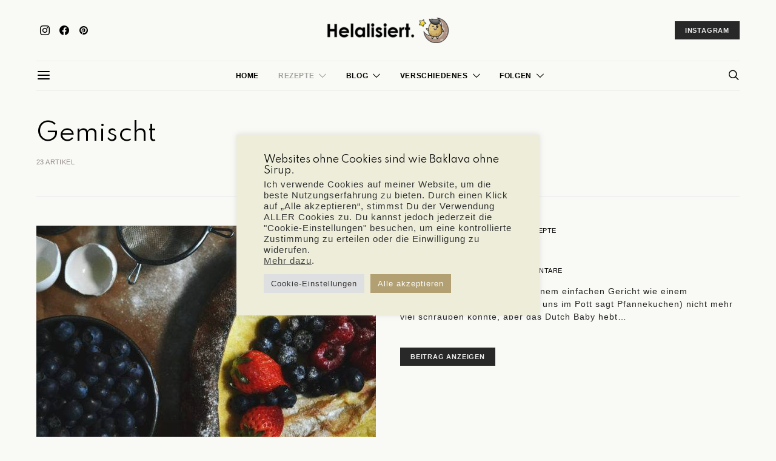

--- FILE ---
content_type: text/html; charset=UTF-8
request_url: https://helalisiert.de/category/rezepte/gemischt/
body_size: 27491
content:
<!DOCTYPE html>
<html lang="de-DE" data-scheme='default'>
<head>
	<meta charset="UTF-8">
	<meta name="viewport" content="width=device-width, initial-scale=1">
	<link rel="profile" href="http://gmpg.org/xfn/11">
		<meta name='robots' content='index, follow, max-image-preview:large, max-snippet:-1, max-video-preview:-1' />

	<!-- This site is optimized with the Yoast SEO plugin v22.6 - https://yoast.com/wordpress/plugins/seo/ -->
	<title>Gemischt Archive - Helalisiert</title>
	<link rel="canonical" href="https://helalisiert.de/category/rezepte/gemischt/" />
	<link rel="next" href="https://helalisiert.de/category/rezepte/gemischt/page/2/" />
	<meta property="og:locale" content="de_DE" />
	<meta property="og:type" content="article" />
	<meta property="og:title" content="Gemischt Archive - Helalisiert" />
	<meta property="og:url" content="https://helalisiert.de/category/rezepte/gemischt/" />
	<meta property="og:site_name" content="Helalisiert" />
	<meta name="twitter:card" content="summary_large_image" />
	<script type="application/ld+json" class="yoast-schema-graph">{"@context":"https://schema.org","@graph":[{"@type":"CollectionPage","@id":"https://helalisiert.de/category/rezepte/gemischt/","url":"https://helalisiert.de/category/rezepte/gemischt/","name":"Gemischt Archive - Helalisiert","isPartOf":{"@id":"https://helalisiert.de/#website"},"primaryImageOfPage":{"@id":"https://helalisiert.de/category/rezepte/gemischt/#primaryimage"},"image":{"@id":"https://helalisiert.de/category/rezepte/gemischt/#primaryimage"},"thumbnailUrl":"https://helalisiert.de/wp-content/uploads/2022/05/breit_4.jpg","breadcrumb":{"@id":"https://helalisiert.de/category/rezepte/gemischt/#breadcrumb"},"inLanguage":"de-DE"},{"@type":"ImageObject","inLanguage":"de-DE","@id":"https://helalisiert.de/category/rezepte/gemischt/#primaryimage","url":"https://helalisiert.de/wp-content/uploads/2022/05/breit_4.jpg","contentUrl":"https://helalisiert.de/wp-content/uploads/2022/05/breit_4.jpg","width":1920,"height":1280},{"@type":"BreadcrumbList","@id":"https://helalisiert.de/category/rezepte/gemischt/#breadcrumb","itemListElement":[{"@type":"ListItem","position":1,"name":"Startseite","item":"https://helalisiert.de/"},{"@type":"ListItem","position":2,"name":"Rezepte","item":"https://helalisiert.de/category/rezepte/"},{"@type":"ListItem","position":3,"name":"Gemischt"}]},{"@type":"WebSite","@id":"https://helalisiert.de/#website","url":"https://helalisiert.de/","name":"Helalisiert","description":"Der interkulturelle Food Blog","publisher":{"@id":"https://helalisiert.de/#organization"},"potentialAction":[{"@type":"SearchAction","target":{"@type":"EntryPoint","urlTemplate":"https://helalisiert.de/?s={search_term_string}"},"query-input":"required name=search_term_string"}],"inLanguage":"de-DE"},{"@type":"Organization","@id":"https://helalisiert.de/#organization","name":"helalisiert.de","url":"https://helalisiert.de/","logo":{"@type":"ImageObject","inLanguage":"de-DE","@id":"https://helalisiert.de/#/schema/logo/image/","url":"http://helalisiert.de/wp-content/uploads/2021/10/potato3-2-1-e1633807618345.png","contentUrl":"http://helalisiert.de/wp-content/uploads/2021/10/potato3-2-1-e1633807618345.png","width":200,"height":42,"caption":"helalisiert.de"},"image":{"@id":"https://helalisiert.de/#/schema/logo/image/"},"sameAs":["https://www.facebook.com/helalisiert.de/","https://www.instagram.com/helalisiert_/"]}]}</script>
	<!-- / Yoast SEO plugin. -->


<link rel='dns-prefetch' href='//pagead2.googlesyndication.com' />
<link rel='dns-prefetch' href='//www.googletagmanager.com' />
<link rel='dns-prefetch' href='//fonts.googleapis.com' />
<link href='https://fonts.gstatic.com' crossorigin rel='preconnect' />
<link rel="alternate" type="application/rss+xml" title="Helalisiert &raquo; Feed" href="https://helalisiert.de/feed/" />
<link rel="alternate" type="application/rss+xml" title="Helalisiert &raquo; Kommentar-Feed" href="https://helalisiert.de/comments/feed/" />
<link rel="alternate" type="application/rss+xml" title="Helalisiert &raquo; Gemischt Kategorie-Feed" href="https://helalisiert.de/category/rezepte/gemischt/feed/" />
			<link rel="preload" href="https://helalisiert.de/wp-content/plugins/canvas/assets/fonts/canvas-icons.woff" as="font" type="font/woff" crossorigin>
			<script>(()=>{"use strict";const e=[400,500,600,700,800,900],t=e=>`wprm-min-${e}`,n=e=>`wprm-max-${e}`,s=new Set,o="ResizeObserver"in window,r=o?new ResizeObserver((e=>{for(const t of e)c(t.target)})):null,i=.5/(window.devicePixelRatio||1);function c(s){const o=s.getBoundingClientRect().width||0;for(let r=0;r<e.length;r++){const c=e[r],a=o<=c+i;o>c+i?s.classList.add(t(c)):s.classList.remove(t(c)),a?s.classList.add(n(c)):s.classList.remove(n(c))}}function a(e){s.has(e)||(s.add(e),r&&r.observe(e),c(e))}!function(e=document){e.querySelectorAll(".wprm-recipe").forEach(a)}();if(new MutationObserver((e=>{for(const t of e)for(const e of t.addedNodes)e instanceof Element&&(e.matches?.(".wprm-recipe")&&a(e),e.querySelectorAll?.(".wprm-recipe").forEach(a))})).observe(document.documentElement,{childList:!0,subtree:!0}),!o){let e=0;addEventListener("resize",(()=>{e&&cancelAnimationFrame(e),e=requestAnimationFrame((()=>s.forEach(c)))}),{passive:!0})}})();</script><link rel='stylesheet' id='canvas-css' href='https://helalisiert.de/wp-content/plugins/canvas/assets/css/canvas.css' media='all' />
<link rel='alternate stylesheet' id='powerkit-icons-css' href='https://helalisiert.de/wp-content/plugins/powerkit/assets/fonts/powerkit-icons.woff' as='font' type='font/wof' crossorigin />
<link rel='stylesheet' id='powerkit-css' href='https://helalisiert.de/wp-content/plugins/powerkit/assets/css/powerkit.css' media='all' />
<link rel='stylesheet' id='wp-block-library-css' href='https://helalisiert.de/wp-includes/css/dist/block-library/style.min.css' media='all' />
<link rel='stylesheet' id='canvas-block-alert-style-css' href='https://helalisiert.de/wp-content/plugins/canvas/components/basic-elements/block-alert/block.css' media='all' />
<link rel='stylesheet' id='canvas-block-progress-style-css' href='https://helalisiert.de/wp-content/plugins/canvas/components/basic-elements/block-progress/block.css' media='all' />
<link rel='stylesheet' id='canvas-block-collapsibles-style-css' href='https://helalisiert.de/wp-content/plugins/canvas/components/basic-elements/block-collapsibles/block.css' media='all' />
<link rel='stylesheet' id='canvas-block-tabs-style-css' href='https://helalisiert.de/wp-content/plugins/canvas/components/basic-elements/block-tabs/block.css' media='all' />
<link rel='stylesheet' id='canvas-block-section-heading-style-css' href='https://helalisiert.de/wp-content/plugins/canvas/components/basic-elements/block-section-heading/block.css' media='all' />
<link rel='stylesheet' id='canvas-block-row-style-css' href='https://helalisiert.de/wp-content/plugins/canvas/components/layout-blocks/block-row/block-row.css' media='all' />
<link rel='stylesheet' id='canvas-block-posts-style-css' href='https://helalisiert.de/wp-content/plugins/canvas/components/posts/block-posts/block-posts.css' media='all' />
<link rel='stylesheet' id='canvas-justified-gallery-block-style-css' href='https://helalisiert.de/wp-content/plugins/canvas/components/justified-gallery/block/block-justified-gallery.css' media='all' />
<link rel='stylesheet' id='canvas-slider-gallery-block-style-css' href='https://helalisiert.de/wp-content/plugins/canvas/components/slider-gallery/block/block-slider-gallery.css' media='all' />
<link rel='stylesheet' id='canvas-block-posts-sidebar-css' href='https://helalisiert.de/wp-content/plugins/canvas/components/posts/block-posts-sidebar/block-posts-sidebar.css' media='all' />
<link rel='stylesheet' id='csco-block-posts-sidebar-style-css' href='https://helalisiert.de/wp-content/themes/authentic/css/blocks/posts-sidebar.css' media='all' />
<link rel='stylesheet' id='csco-block-twitter-slider-style-css' href='https://helalisiert.de/wp-content/themes/authentic/css/blocks/twitter-slider.css' media='all' />
<link rel='stylesheet' id='csco-block-tiles-style-css' href='https://helalisiert.de/wp-content/themes/authentic/css/blocks/tiles.css' media='all' />
<link rel='stylesheet' id='csco-block-horizontal-tiles-style-css' href='https://helalisiert.de/wp-content/themes/authentic/css/blocks/horizontal-tiles.css' media='all' />
<link rel='stylesheet' id='csco-block-full-style-css' href='https://helalisiert.de/wp-content/themes/authentic/css/blocks/full.css' media='all' />
<link rel='stylesheet' id='csco-block-slider-style-css' href='https://helalisiert.de/wp-content/themes/authentic/css/blocks/slider.css' media='all' />
<link rel='stylesheet' id='csco-block-carousel-style-css' href='https://helalisiert.de/wp-content/themes/authentic/css/blocks/carousel.css' media='all' />
<link rel='stylesheet' id='csco-block-wide-style-css' href='https://helalisiert.de/wp-content/themes/authentic/css/blocks/wide.css' media='all' />
<link rel='stylesheet' id='csco-block-narrow-style-css' href='https://helalisiert.de/wp-content/themes/authentic/css/blocks/narrow.css' media='all' />
<style id='classic-theme-styles-inline-css'>
/*! This file is auto-generated */
.wp-block-button__link{color:#fff;background-color:#32373c;border-radius:9999px;box-shadow:none;text-decoration:none;padding:calc(.667em + 2px) calc(1.333em + 2px);font-size:1.125em}.wp-block-file__button{background:#32373c;color:#fff;text-decoration:none}
</style>
<style id='global-styles-inline-css'>
body{--wp--preset--color--black: #000000;--wp--preset--color--cyan-bluish-gray: #abb8c3;--wp--preset--color--white: #FFFFFF;--wp--preset--color--pale-pink: #f78da7;--wp--preset--color--vivid-red: #ce2e2e;--wp--preset--color--luminous-vivid-orange: #ff6900;--wp--preset--color--luminous-vivid-amber: #fcb902;--wp--preset--color--light-green-cyan: #7bdcb5;--wp--preset--color--vivid-green-cyan: #01d083;--wp--preset--color--pale-cyan-blue: #8ed1fc;--wp--preset--color--vivid-cyan-blue: #0693e3;--wp--preset--color--vivid-purple: #9b51e0;--wp--preset--color--secondary: #f8f8f8;--wp--preset--gradient--vivid-cyan-blue-to-vivid-purple: linear-gradient(135deg,rgba(6,147,227,1) 0%,rgb(155,81,224) 100%);--wp--preset--gradient--light-green-cyan-to-vivid-green-cyan: linear-gradient(135deg,rgb(122,220,180) 0%,rgb(0,208,130) 100%);--wp--preset--gradient--luminous-vivid-amber-to-luminous-vivid-orange: linear-gradient(135deg,rgba(252,185,0,1) 0%,rgba(255,105,0,1) 100%);--wp--preset--gradient--luminous-vivid-orange-to-vivid-red: linear-gradient(135deg,rgba(255,105,0,1) 0%,rgb(207,46,46) 100%);--wp--preset--gradient--very-light-gray-to-cyan-bluish-gray: linear-gradient(135deg,rgb(238,238,238) 0%,rgb(169,184,195) 100%);--wp--preset--gradient--cool-to-warm-spectrum: linear-gradient(135deg,rgb(74,234,220) 0%,rgb(151,120,209) 20%,rgb(207,42,186) 40%,rgb(238,44,130) 60%,rgb(251,105,98) 80%,rgb(254,248,76) 100%);--wp--preset--gradient--blush-light-purple: linear-gradient(135deg,rgb(255,206,236) 0%,rgb(152,150,240) 100%);--wp--preset--gradient--blush-bordeaux: linear-gradient(135deg,rgb(254,205,165) 0%,rgb(254,45,45) 50%,rgb(107,0,62) 100%);--wp--preset--gradient--luminous-dusk: linear-gradient(135deg,rgb(255,203,112) 0%,rgb(199,81,192) 50%,rgb(65,88,208) 100%);--wp--preset--gradient--pale-ocean: linear-gradient(135deg,rgb(255,245,203) 0%,rgb(182,227,212) 50%,rgb(51,167,181) 100%);--wp--preset--gradient--electric-grass: linear-gradient(135deg,rgb(202,248,128) 0%,rgb(113,206,126) 100%);--wp--preset--gradient--midnight: linear-gradient(135deg,rgb(2,3,129) 0%,rgb(40,116,252) 100%);--wp--preset--font-size--small: 13px;--wp--preset--font-size--medium: 20px;--wp--preset--font-size--large: 36px;--wp--preset--font-size--x-large: 42px;--wp--preset--spacing--20: 0.44rem;--wp--preset--spacing--30: 0.67rem;--wp--preset--spacing--40: 1rem;--wp--preset--spacing--50: 1.5rem;--wp--preset--spacing--60: 2.25rem;--wp--preset--spacing--70: 3.38rem;--wp--preset--spacing--80: 5.06rem;--wp--preset--shadow--natural: 6px 6px 9px rgba(0, 0, 0, 0.2);--wp--preset--shadow--deep: 12px 12px 50px rgba(0, 0, 0, 0.4);--wp--preset--shadow--sharp: 6px 6px 0px rgba(0, 0, 0, 0.2);--wp--preset--shadow--outlined: 6px 6px 0px -3px rgba(255, 255, 255, 1), 6px 6px rgba(0, 0, 0, 1);--wp--preset--shadow--crisp: 6px 6px 0px rgba(0, 0, 0, 1);}:where(.is-layout-flex){gap: 0.5em;}:where(.is-layout-grid){gap: 0.5em;}body .is-layout-flow > .alignleft{float: left;margin-inline-start: 0;margin-inline-end: 2em;}body .is-layout-flow > .alignright{float: right;margin-inline-start: 2em;margin-inline-end: 0;}body .is-layout-flow > .aligncenter{margin-left: auto !important;margin-right: auto !important;}body .is-layout-constrained > .alignleft{float: left;margin-inline-start: 0;margin-inline-end: 2em;}body .is-layout-constrained > .alignright{float: right;margin-inline-start: 2em;margin-inline-end: 0;}body .is-layout-constrained > .aligncenter{margin-left: auto !important;margin-right: auto !important;}body .is-layout-constrained > :where(:not(.alignleft):not(.alignright):not(.alignfull)){max-width: var(--wp--style--global--content-size);margin-left: auto !important;margin-right: auto !important;}body .is-layout-constrained > .alignwide{max-width: var(--wp--style--global--wide-size);}body .is-layout-flex{display: flex;}body .is-layout-flex{flex-wrap: wrap;align-items: center;}body .is-layout-flex > *{margin: 0;}body .is-layout-grid{display: grid;}body .is-layout-grid > *{margin: 0;}:where(.wp-block-columns.is-layout-flex){gap: 2em;}:where(.wp-block-columns.is-layout-grid){gap: 2em;}:where(.wp-block-post-template.is-layout-flex){gap: 1.25em;}:where(.wp-block-post-template.is-layout-grid){gap: 1.25em;}.has-black-color{color: var(--wp--preset--color--black) !important;}.has-cyan-bluish-gray-color{color: var(--wp--preset--color--cyan-bluish-gray) !important;}.has-white-color{color: var(--wp--preset--color--white) !important;}.has-pale-pink-color{color: var(--wp--preset--color--pale-pink) !important;}.has-vivid-red-color{color: var(--wp--preset--color--vivid-red) !important;}.has-luminous-vivid-orange-color{color: var(--wp--preset--color--luminous-vivid-orange) !important;}.has-luminous-vivid-amber-color{color: var(--wp--preset--color--luminous-vivid-amber) !important;}.has-light-green-cyan-color{color: var(--wp--preset--color--light-green-cyan) !important;}.has-vivid-green-cyan-color{color: var(--wp--preset--color--vivid-green-cyan) !important;}.has-pale-cyan-blue-color{color: var(--wp--preset--color--pale-cyan-blue) !important;}.has-vivid-cyan-blue-color{color: var(--wp--preset--color--vivid-cyan-blue) !important;}.has-vivid-purple-color{color: var(--wp--preset--color--vivid-purple) !important;}.has-black-background-color{background-color: var(--wp--preset--color--black) !important;}.has-cyan-bluish-gray-background-color{background-color: var(--wp--preset--color--cyan-bluish-gray) !important;}.has-white-background-color{background-color: var(--wp--preset--color--white) !important;}.has-pale-pink-background-color{background-color: var(--wp--preset--color--pale-pink) !important;}.has-vivid-red-background-color{background-color: var(--wp--preset--color--vivid-red) !important;}.has-luminous-vivid-orange-background-color{background-color: var(--wp--preset--color--luminous-vivid-orange) !important;}.has-luminous-vivid-amber-background-color{background-color: var(--wp--preset--color--luminous-vivid-amber) !important;}.has-light-green-cyan-background-color{background-color: var(--wp--preset--color--light-green-cyan) !important;}.has-vivid-green-cyan-background-color{background-color: var(--wp--preset--color--vivid-green-cyan) !important;}.has-pale-cyan-blue-background-color{background-color: var(--wp--preset--color--pale-cyan-blue) !important;}.has-vivid-cyan-blue-background-color{background-color: var(--wp--preset--color--vivid-cyan-blue) !important;}.has-vivid-purple-background-color{background-color: var(--wp--preset--color--vivid-purple) !important;}.has-black-border-color{border-color: var(--wp--preset--color--black) !important;}.has-cyan-bluish-gray-border-color{border-color: var(--wp--preset--color--cyan-bluish-gray) !important;}.has-white-border-color{border-color: var(--wp--preset--color--white) !important;}.has-pale-pink-border-color{border-color: var(--wp--preset--color--pale-pink) !important;}.has-vivid-red-border-color{border-color: var(--wp--preset--color--vivid-red) !important;}.has-luminous-vivid-orange-border-color{border-color: var(--wp--preset--color--luminous-vivid-orange) !important;}.has-luminous-vivid-amber-border-color{border-color: var(--wp--preset--color--luminous-vivid-amber) !important;}.has-light-green-cyan-border-color{border-color: var(--wp--preset--color--light-green-cyan) !important;}.has-vivid-green-cyan-border-color{border-color: var(--wp--preset--color--vivid-green-cyan) !important;}.has-pale-cyan-blue-border-color{border-color: var(--wp--preset--color--pale-cyan-blue) !important;}.has-vivid-cyan-blue-border-color{border-color: var(--wp--preset--color--vivid-cyan-blue) !important;}.has-vivid-purple-border-color{border-color: var(--wp--preset--color--vivid-purple) !important;}.has-vivid-cyan-blue-to-vivid-purple-gradient-background{background: var(--wp--preset--gradient--vivid-cyan-blue-to-vivid-purple) !important;}.has-light-green-cyan-to-vivid-green-cyan-gradient-background{background: var(--wp--preset--gradient--light-green-cyan-to-vivid-green-cyan) !important;}.has-luminous-vivid-amber-to-luminous-vivid-orange-gradient-background{background: var(--wp--preset--gradient--luminous-vivid-amber-to-luminous-vivid-orange) !important;}.has-luminous-vivid-orange-to-vivid-red-gradient-background{background: var(--wp--preset--gradient--luminous-vivid-orange-to-vivid-red) !important;}.has-very-light-gray-to-cyan-bluish-gray-gradient-background{background: var(--wp--preset--gradient--very-light-gray-to-cyan-bluish-gray) !important;}.has-cool-to-warm-spectrum-gradient-background{background: var(--wp--preset--gradient--cool-to-warm-spectrum) !important;}.has-blush-light-purple-gradient-background{background: var(--wp--preset--gradient--blush-light-purple) !important;}.has-blush-bordeaux-gradient-background{background: var(--wp--preset--gradient--blush-bordeaux) !important;}.has-luminous-dusk-gradient-background{background: var(--wp--preset--gradient--luminous-dusk) !important;}.has-pale-ocean-gradient-background{background: var(--wp--preset--gradient--pale-ocean) !important;}.has-electric-grass-gradient-background{background: var(--wp--preset--gradient--electric-grass) !important;}.has-midnight-gradient-background{background: var(--wp--preset--gradient--midnight) !important;}.has-small-font-size{font-size: var(--wp--preset--font-size--small) !important;}.has-medium-font-size{font-size: var(--wp--preset--font-size--medium) !important;}.has-large-font-size{font-size: var(--wp--preset--font-size--large) !important;}.has-x-large-font-size{font-size: var(--wp--preset--font-size--x-large) !important;}
.wp-block-navigation a:where(:not(.wp-element-button)){color: inherit;}
:where(.wp-block-post-template.is-layout-flex){gap: 1.25em;}:where(.wp-block-post-template.is-layout-grid){gap: 1.25em;}
:where(.wp-block-columns.is-layout-flex){gap: 2em;}:where(.wp-block-columns.is-layout-grid){gap: 2em;}
.wp-block-pullquote{font-size: 1.5em;line-height: 1.6;}
</style>
<link rel='stylesheet' id='absolute-reviews-css' href='https://helalisiert.de/wp-content/plugins/absolute-reviews/public/css/absolute-reviews-public.css' media='all' />
<link rel='stylesheet' id='advanced-popups-css' href='https://helalisiert.de/wp-content/plugins/advanced-popups/public/css/advanced-popups-public.css' media='all' />
<link rel='stylesheet' id='canvas-block-heading-style-css' href='https://helalisiert.de/wp-content/plugins/canvas/components/content-formatting/block-heading/block.css' media='all' />
<link rel='stylesheet' id='canvas-block-list-style-css' href='https://helalisiert.de/wp-content/plugins/canvas/components/content-formatting/block-list/block.css' media='all' />
<link rel='stylesheet' id='canvas-block-paragraph-style-css' href='https://helalisiert.de/wp-content/plugins/canvas/components/content-formatting/block-paragraph/block.css' media='all' />
<link rel='stylesheet' id='canvas-block-separator-style-css' href='https://helalisiert.de/wp-content/plugins/canvas/components/content-formatting/block-separator/block.css' media='all' />
<link rel='stylesheet' id='canvas-block-group-style-css' href='https://helalisiert.de/wp-content/plugins/canvas/components/basic-elements/block-group/block.css' media='all' />
<link rel='stylesheet' id='canvas-block-cover-style-css' href='https://helalisiert.de/wp-content/plugins/canvas/components/basic-elements/block-cover/block.css' media='all' />
<link rel='stylesheet' id='contact-form-7-css' href='https://helalisiert.de/wp-content/plugins/contact-form-7/includes/css/styles.css' media='all' />
<link rel='stylesheet' id='cookie-law-info-css' href='https://helalisiert.de/wp-content/plugins/cookie-law-info/legacy/public/css/cookie-law-info-public.css' media='all' />
<link rel='stylesheet' id='cookie-law-info-gdpr-css' href='https://helalisiert.de/wp-content/plugins/cookie-law-info/legacy/public/css/cookie-law-info-gdpr.css' media='all' />
<link rel='stylesheet' id='powerkit-author-box-css' href='https://helalisiert.de/wp-content/plugins/powerkit/modules/author-box/public/css/public-powerkit-author-box.css' media='all' />
<link rel='stylesheet' id='powerkit-basic-elements-css' href='https://helalisiert.de/wp-content/plugins/powerkit/modules/basic-elements/public/css/public-powerkit-basic-elements.css' media='screen' />
<link rel='stylesheet' id='powerkit-content-formatting-css' href='https://helalisiert.de/wp-content/plugins/powerkit/modules/content-formatting/public/css/public-powerkit-content-formatting.css' media='all' />
<link rel='stylesheet' id='powerkit-сontributors-css' href='https://helalisiert.de/wp-content/plugins/powerkit/modules/contributors/public/css/public-powerkit-contributors.css' media='all' />
<link rel='stylesheet' id='powerkit-facebook-css' href='https://helalisiert.de/wp-content/plugins/powerkit/modules/facebook/public/css/public-powerkit-facebook.css' media='all' />
<link rel='stylesheet' id='powerkit-featured-categories-css' href='https://helalisiert.de/wp-content/plugins/powerkit/modules/featured-categories/public/css/public-powerkit-featured-categories.css' media='all' />
<link rel='stylesheet' id='powerkit-inline-posts-css' href='https://helalisiert.de/wp-content/plugins/powerkit/modules/inline-posts/public/css/public-powerkit-inline-posts.css' media='all' />
<link rel='stylesheet' id='powerkit-instagram-css' href='https://helalisiert.de/wp-content/plugins/powerkit/modules/instagram/public/css/public-powerkit-instagram.css' media='all' />
<link rel='stylesheet' id='glightbox-css' href='https://helalisiert.de/wp-content/plugins/powerkit/modules/lightbox/public/css/glightbox.min.css' media='all' />
<link rel='stylesheet' id='powerkit-lightbox-css' href='https://helalisiert.de/wp-content/plugins/powerkit/modules/lightbox/public/css/public-powerkit-lightbox.css' media='all' />
<link rel='stylesheet' id='powerkit-opt-in-forms-css' href='https://helalisiert.de/wp-content/plugins/powerkit/modules/opt-in-forms/public/css/public-powerkit-opt-in-forms.css' media='all' />
<link rel='stylesheet' id='powerkit-pinterest-css' href='https://helalisiert.de/wp-content/plugins/powerkit/modules/pinterest/public/css/public-powerkit-pinterest.css' media='all' />
<link rel='stylesheet' id='powerkit-scroll-to-top-css' href='https://helalisiert.de/wp-content/plugins/powerkit/modules/scroll-to-top/public/css/public-powerkit-scroll-to-top.css' media='all' />
<link rel='stylesheet' id='powerkit-share-buttons-css' href='https://helalisiert.de/wp-content/plugins/powerkit/modules/share-buttons/public/css/public-powerkit-share-buttons.css' media='all' />
<link rel='stylesheet' id='powerkit-social-links-css' href='https://helalisiert.de/wp-content/plugins/powerkit/modules/social-links/public/css/public-powerkit-social-links.css' media='all' />
<link rel='stylesheet' id='powerkit-widget-about-css' href='https://helalisiert.de/wp-content/plugins/powerkit/modules/widget-about/public/css/public-powerkit-widget-about.css' media='all' />
<link rel='stylesheet' id='csco-styles-css' href='https://helalisiert.de/wp-content/themes/authentic/style.css' media='all' />
<link rel='stylesheet' id='searchwp-forms-css' href='https://helalisiert.de/wp-content/plugins/searchwp-live-ajax-search/assets/styles/frontend/search-forms.min.css' media='all' />
<link rel='stylesheet' id='searchwp-live-search-css' href='https://helalisiert.de/wp-content/plugins/searchwp-live-ajax-search/assets/styles/style.min.css' media='all' />
<style id='searchwp-live-search-inline-css'>
.searchwp-live-search-result .searchwp-live-search-result--title a {
  font-size: 16px;
}
.searchwp-live-search-result .searchwp-live-search-result--price {
  font-size: 14px;
}
.searchwp-live-search-result .searchwp-live-search-result--add-to-cart .button {
  font-size: 14px;
}

</style>
<link rel='stylesheet' id='csco_child_css-css' href='https://helalisiert.de/wp-content/themes/authentic-child/style.css' media='all' />
<link rel='stylesheet' id='19d8e2d5997134ff0b97faa68673b2ab-css' href='https://fonts.googleapis.com/css?family=Spartan%3A400&#038;subset=latin%2Clatin-ext%2Ccyrillic%2Ccyrillic-ext%2Cvietnamese&#038;display=swap&#038;ver=1.0.0' media='all' />
<script id='wpo_min-header-0-js-extra'>
var Cli_Data = {"nn_cookie_ids":[],"cookielist":[],"non_necessary_cookies":[],"ccpaEnabled":"","ccpaRegionBased":"","ccpaBarEnabled":"","strictlyEnabled":["necessary","obligatoire"],"ccpaType":"gdpr","js_blocking":"1","custom_integration":"","triggerDomRefresh":"","secure_cookies":""};
var cli_cookiebar_settings = {"animate_speed_hide":"500","animate_speed_show":"500","background":"#ededda","border":"#b1a6a6c2","border_on":"","button_1_button_colour":"#61a229","button_1_button_hover":"#4e8221","button_1_link_colour":"#fff","button_1_as_button":"1","button_1_new_win":"","button_2_button_colour":"#333","button_2_button_hover":"#292929","button_2_link_colour":"#444","button_2_as_button":"","button_2_hidebar":"","button_3_button_colour":"#dedfe0","button_3_button_hover":"#b2b2b3","button_3_link_colour":"#333333","button_3_as_button":"1","button_3_new_win":"","button_4_button_colour":"#dedfe0","button_4_button_hover":"#b2b2b3","button_4_link_colour":"#333333","button_4_as_button":"1","button_7_button_colour":"#b2a072","button_7_button_hover":"#8e805b","button_7_link_colour":"#fff","button_7_as_button":"1","button_7_new_win":"","font_family":"inherit","header_fix":"1","notify_animate_hide":"1","notify_animate_show":"1","notify_div_id":"#cookie-law-info-bar","notify_position_horizontal":"right","notify_position_vertical":"top","scroll_close":"","scroll_close_reload":"","accept_close_reload":"","reject_close_reload":"","showagain_tab":"","showagain_background":"#fff","showagain_border":"#000","showagain_div_id":"#cookie-law-info-again","showagain_x_position":"100px","text":"#333333","show_once_yn":"","show_once":"10000","logging_on":"","as_popup":"","popup_overlay":"","bar_heading_text":"Websites ohne Cookies sind wie Baklava ohne Sirup.","cookie_bar_as":"popup","popup_showagain_position":"bottom-right","widget_position":"right"};
var log_object = {"ajax_url":"https:\/\/helalisiert.de\/wp-admin\/admin-ajax.php"};
</script>
<script src='https://helalisiert.de/wp-content/cache/wpo-minify/1758912193/assets/wpo-minify-header-8f7b2370.min.js' id='wpo_min-header-0-js'></script>
<script src='//pagead2.googlesyndication.com/pagead/js/adsbygoogle.js' id='csco_adsense-js'></script>

<!-- Google Tag (gtac.js) durch Site-Kit hinzugefügt -->
<!-- Von Site Kit hinzugefügtes Google-Analytics-Snippet -->
<script src='https://www.googletagmanager.com/gtag/js?id=G-RDGJZTJMZG' id='google_gtagjs-js' async></script>
<script id="google_gtagjs-js-after">
window.dataLayer = window.dataLayer || [];function gtag(){dataLayer.push(arguments);}
gtag("set","linker",{"domains":["helalisiert.de"]});
gtag("js", new Date());
gtag("set", "developer_id.dZTNiMT", true);
gtag("config", "G-RDGJZTJMZG");
</script>
<link rel="https://api.w.org/" href="https://helalisiert.de/wp-json/" /><link rel="alternate" type="application/json" href="https://helalisiert.de/wp-json/wp/v2/categories/241" /><link rel="EditURI" type="application/rsd+xml" title="RSD" href="https://helalisiert.de/xmlrpc.php?rsd" />
<meta name="generator" content="WordPress 6.3.1" />
		<link rel="preload" href="https://helalisiert.de/wp-content/plugins/absolute-reviews/fonts/absolute-reviews-icons.woff" as="font" type="font/woff" crossorigin>
				<link rel="preload" href="https://helalisiert.de/wp-content/plugins/advanced-popups/fonts/advanced-popups-icons.woff" as="font" type="font/woff" crossorigin>
		
<style type="text/css" media="all" id="canvas-blocks-dynamic-styles">

</style>
<meta name="generator" content="Site Kit by Google 1.162.1" /><style type="text/css"> .tippy-box[data-theme~="wprm"] { background-color: #333333; color: #FFFFFF; } .tippy-box[data-theme~="wprm"][data-placement^="top"] > .tippy-arrow::before { border-top-color: #333333; } .tippy-box[data-theme~="wprm"][data-placement^="bottom"] > .tippy-arrow::before { border-bottom-color: #333333; } .tippy-box[data-theme~="wprm"][data-placement^="left"] > .tippy-arrow::before { border-left-color: #333333; } .tippy-box[data-theme~="wprm"][data-placement^="right"] > .tippy-arrow::before { border-right-color: #333333; } .tippy-box[data-theme~="wprm"] a { color: #FFFFFF; } .wprm-comment-rating svg { width: 18px !important; height: 18px !important; } img.wprm-comment-rating { width: 90px !important; height: 18px !important; } body { --comment-rating-star-color: #343434; } body { --wprm-popup-font-size: 16px; } body { --wprm-popup-background: #ffffff; } body { --wprm-popup-title: #000000; } body { --wprm-popup-content: #444444; } body { --wprm-popup-button-background: #444444; } body { --wprm-popup-button-text: #ffffff; }</style><style type="text/css">.wprm-glossary-term {color: #5A822B;text-decoration: underline;cursor: help;}</style>
<!-- Durch Site Kit hinzugefügte Google AdSense Metatags -->
<meta name="google-adsense-platform-account" content="ca-host-pub-2644536267352236">
<meta name="google-adsense-platform-domain" content="sitekit.withgoogle.com">
<!-- Beende durch Site Kit hinzugefügte Google AdSense Metatags -->
<noscript><style>.lazyload[data-src]{display:none !important;}</style></noscript><style>.lazyload{background-image:none !important;}.lazyload:before{background-image:none !important;}</style>
<!-- Von Site Kit hinzugefügtes Google-AdSense-Snippet -->
<script async src="https://pagead2.googlesyndication.com/pagead/js/adsbygoogle.js?client=ca-pub-8494858230396188&amp;host=ca-host-pub-2644536267352236" crossorigin="anonymous"></script>

<!-- Ende des von Site Kit hinzugefügten Google-AdSense-Snippets -->
<link rel="icon" href="https://helalisiert.de/wp-content/uploads/2021/09/cropped-potato3-2-32x32.png" sizes="32x32" />
<link rel="icon" href="https://helalisiert.de/wp-content/uploads/2021/09/cropped-potato3-2-192x192.png" sizes="192x192" />
<link rel="apple-touch-icon" href="https://helalisiert.de/wp-content/uploads/2021/09/cropped-potato3-2-180x180.png" />
<meta name="msapplication-TileImage" content="https://helalisiert.de/wp-content/uploads/2021/09/cropped-potato3-2-270x270.png" />
<style id="kirki-inline-styles"></style></head>

<body class="archive category category-gemischt category-241 wp-custom-logo wp-embed-responsive header-enabled cs-page-layout-fullwidth parallax-disabled sticky-sidebar-enabled stick-last navbar-sticky-enabled navbar-smart-enabled block-align-enabled style-align-left">


<div class="site-overlay"></div>

<div class="offcanvas">

	<div class="offcanvas-header">

		
		
		<nav class="navbar navbar-offcanvas  navbar-border">

			
				
								<a class="navbar-brand site-title" href="https://helalisiert.de/">
					Helalisiert				</a>
				
			
			<button type="button" class="offcanvas-toggle navbar-toggle">
				<i class="cs-icon cs-icon-cross"></i>
			</button>

		</nav>

		
	</div>

	<div class="offcanvas-sidebar">
		<div class="offcanvas-inner widget-area">
			<div class="widget widget_nav_menu cs-d-lg-none"><div class="menu-haupt-container"><ul id="menu-haupt" class="menu"><li id="menu-item-2295" class="menu-item menu-item-type-post_type menu-item-object-page menu-item-home menu-item-2295"><a href="https://helalisiert.de/">Home</a></li>
<li id="menu-item-3432" class="menu-item menu-item-type-taxonomy menu-item-object-category current-category-ancestor current-menu-ancestor current-menu-parent current-category-parent menu-item-has-children menu-item-3432"><a href="https://helalisiert.de/category/rezepte/">Rezepte</a>
<ul class="sub-menu">
	<li id="menu-item-3433" class="menu-item menu-item-type-taxonomy menu-item-object-category current-menu-item menu-item-3433"><a href="https://helalisiert.de/category/rezepte/gemischt/" aria-current="page">Gemischt</a></li>
	<li id="menu-item-3434" class="menu-item menu-item-type-taxonomy menu-item-object-category menu-item-3434"><a href="https://helalisiert.de/category/rezepte/tuerkische-rezepte/">Türkische Rezepte</a></li>
	<li id="menu-item-3435" class="menu-item menu-item-type-taxonomy menu-item-object-category menu-item-3435"><a href="https://helalisiert.de/category/rezepte/helalisierte-rezepte/">Helalisierte Rezepte</a></li>
	<li id="menu-item-3436" class="menu-item menu-item-type-taxonomy menu-item-object-category menu-item-3436"><a href="https://helalisiert.de/category/rezepte/dessert/">Dessert</a></li>
	<li id="menu-item-4377" class="menu-item menu-item-type-taxonomy menu-item-object-category menu-item-4377"><a href="https://helalisiert.de/category/rezepte/lieblingsgerichte/">Lieblingsgerichte</a></li>
	<li id="menu-item-3437" class="menu-item menu-item-type-taxonomy menu-item-object-category menu-item-3437"><a href="https://helalisiert.de/category/rezepte/komplette-gerichte/">Komplette Gerichte</a></li>
</ul>
</li>
<li id="menu-item-2294" class="menu-item menu-item-type-custom menu-item-object-custom menu-item-has-children menu-item-2294"><a href="#">Blog</a>
<ul class="sub-menu">
	<li id="menu-item-2635" class="menu-item menu-item-type-taxonomy menu-item-object-category menu-item-2635"><a href="https://helalisiert.de/category/deutsche-eigenarten/">Deutsche Seltsamkeiten</a></li>
	<li id="menu-item-2636" class="menu-item menu-item-type-taxonomy menu-item-object-category menu-item-2636"><a href="https://helalisiert.de/category/tuerkische-eigenarten/">Türkische Seltsamkeiten</a></li>
</ul>
</li>
<li id="menu-item-2694" class="menu-item menu-item-type-taxonomy menu-item-object-category menu-item-has-children menu-item-2694"><a href="https://helalisiert.de/category/getraenke/">Verschiedenes</a>
<ul class="sub-menu">
	<li id="menu-item-3485" class="menu-item menu-item-type-post_type menu-item-object-post menu-item-3485"><a href="https://helalisiert.de/hallo-welt/">Über mich</a></li>
	<li id="menu-item-5712" class="menu-item menu-item-type-post_type menu-item-object-post menu-item-5712"><a href="https://helalisiert.de/zusatzstoffe-und-e-nummern/">Zusatzstoffe und E-Nummern</a></li>
	<li id="menu-item-2697" class="menu-item menu-item-type-taxonomy menu-item-object-category menu-item-2697"><a href="https://helalisiert.de/category/getraenke/weinersatz-produkte/">Getränke zum Kochen</a></li>
	<li id="menu-item-2696" class="menu-item menu-item-type-taxonomy menu-item-object-category menu-item-2696"><a href="https://helalisiert.de/category/getraenke/helal-weine/">Halal-Weine 0,0%</a></li>
	<li id="menu-item-2695" class="menu-item menu-item-type-taxonomy menu-item-object-category menu-item-2695"><a href="https://helalisiert.de/category/getraenke/helal-biere/">Andere Getränke</a></li>
</ul>
</li>
<li id="menu-item-4345" class="menu-item menu-item-type-custom menu-item-object-custom menu-item-has-children menu-item-4345"><a href="#">Folgen</a>
<ul class="sub-menu">
	<li id="menu-item-4346" class="menu-item menu-item-type-custom menu-item-object-custom menu-item-4346"><a href="https://www.instagram.com/helalisiert_">Instagram</a></li>
	<li id="menu-item-4347" class="menu-item menu-item-type-custom menu-item-object-custom menu-item-4347"><a href="https://www.facebook.com/helalisiert.de">Facebook</a></li>
	<li id="menu-item-4348" class="menu-item menu-item-type-custom menu-item-object-custom menu-item-4348"><a href="https://pinterest.com/helalisert.de">Pinterest</a></li>
</ul>
</li>
</ul></div></div>
			<div class="widget archives-2 widget_archive"><h5 class="cnvs-block-section-heading is-style-cnvs-block-section-heading-default halignleft title-widget "><span class="cnvs-section-title"><span>Archiv</span></span></h5>
			<ul>
					<li><a href='https://helalisiert.de/2024/05/'>Mai 2024</a></li>
	<li><a href='https://helalisiert.de/2023/10/'>Oktober 2023</a></li>
	<li><a href='https://helalisiert.de/2022/12/'>Dezember 2022</a></li>
	<li><a href='https://helalisiert.de/2022/11/'>November 2022</a></li>
	<li><a href='https://helalisiert.de/2022/09/'>September 2022</a></li>
	<li><a href='https://helalisiert.de/2022/08/'>August 2022</a></li>
	<li><a href='https://helalisiert.de/2022/05/'>Mai 2022</a></li>
	<li><a href='https://helalisiert.de/2022/04/'>April 2022</a></li>
	<li><a href='https://helalisiert.de/2022/03/'>März 2022</a></li>
	<li><a href='https://helalisiert.de/2022/02/'>Februar 2022</a></li>
	<li><a href='https://helalisiert.de/2022/01/'>Januar 2022</a></li>
	<li><a href='https://helalisiert.de/2021/12/'>Dezember 2021</a></li>
	<li><a href='https://helalisiert.de/2021/11/'>November 2021</a></li>
	<li><a href='https://helalisiert.de/2021/10/'>Oktober 2021</a></li>
	<li><a href='https://helalisiert.de/2021/09/'>September 2021</a></li>
	<li><a href='https://helalisiert.de/2021/08/'>August 2021</a></li>
	<li><a href='https://helalisiert.de/2021/04/'>April 2021</a></li>
	<li><a href='https://helalisiert.de/2021/02/'>Februar 2021</a></li>
			</ul>

			</div><div class="widget categories-2 widget_categories"><h5 class="cnvs-block-section-heading is-style-cnvs-block-section-heading-default halignleft title-widget "><span class="cnvs-section-title"><span>Kategorien</span></span></h5>
			<ul>
					<li class="cat-item cat-item-351"><a href="https://helalisiert.de/category/about/">About</a>
</li>
	<li class="cat-item cat-item-1"><a href="https://helalisiert.de/category/allgemein/">Allgemein</a>
</li>
	<li class="cat-item cat-item-547"><a href="https://helalisiert.de/category/rezepte/arabische-kueche/">Arabische Küche</a>
</li>
	<li class="cat-item cat-item-240"><a href="https://helalisiert.de/category/rezepte/dessert/">Dessert</a>
</li>
	<li class="cat-item cat-item-551"><a href="https://helalisiert.de/category/rezepte/dips-saucen/">Dips &amp; Saucen</a>
</li>
	<li class="cat-item cat-item-353"><a href="https://helalisiert.de/category/rezepte/gebaeck/">Gebäck</a>
</li>
	<li class="cat-item cat-item-241 current-cat"><a aria-current="page" href="https://helalisiert.de/category/rezepte/gemischt/">Gemischt</a>
</li>
	<li class="cat-item cat-item-83"><a href="https://helalisiert.de/category/helaliserte-rezepte/">Helaliserte Rezepte</a>
</li>
	<li class="cat-item cat-item-239"><a href="https://helalisiert.de/category/rezepte/helalisierte-rezepte/">Helalisierte Rezepte</a>
</li>
	<li class="cat-item cat-item-237"><a href="https://helalisiert.de/category/rezepte/komplette-gerichte/">Komplette Gerichte</a>
</li>
	<li class="cat-item cat-item-367"><a href="https://helalisiert.de/category/rezepte/lieblingsgerichte/">Lieblingsgerichte</a>
</li>
	<li class="cat-item cat-item-238 current-cat-parent current-cat-ancestor"><a href="https://helalisiert.de/category/rezepte/">Rezepte</a>
</li>
	<li class="cat-item cat-item-81"><a href="https://helalisiert.de/category/tuerkische-eigenarten/">Türkische Eigenarten</a>
</li>
	<li class="cat-item cat-item-242"><a href="https://helalisiert.de/category/rezepte/tuerkische-rezepte/">Türkische Rezepte</a>
</li>
	<li class="cat-item cat-item-432"><a href="https://helalisiert.de/category/verschiedendes/">Verschiedendes</a>
</li>
	<li class="cat-item cat-item-509"><a href="https://helalisiert.de/category/rezepte/vorspeisen/">Vorspeisen</a>
</li>
			</ul>

			</div>		</div>
	</div>

</div>

<div id="page" class="site">

	
	<div class="site-inner">

		
		
		<header id="masthead" class="site-header page-header-type-simple" role="banner">

			
			
<div class="header header-center header-dark cs-d-none cs-d-lg-block" >
	<div class="cs-container">

					<div class="header-col header-col-left">
				<div>
					
			<div class="pk-social-links-wrap  pk-social-links-template-inline pk-social-links-align-default pk-social-links-scheme-light pk-social-links-titles-disabled pk-social-links-counts-disabled pk-social-links-labels-disabled">
		<div class="pk-social-links-items">
								<div class="pk-social-links-item pk-social-links-instagram  pk-social-links-no-count" data-id="instagram">
						<a href="https://www.instagram.com/helalisiert_" class="pk-social-links-link" target="_blank" rel="nofollow noopener" aria-label="Instagram">
							<i class="pk-social-links-icon pk-icon pk-icon-instagram"></i>
							
							
							
													</a>
					</div>
										<div class="pk-social-links-item pk-social-links-facebook  pk-social-links-no-count" data-id="facebook">
						<a href="https://facebook.com/helalisiert.de" class="pk-social-links-link" target="_blank" rel="nofollow noopener" aria-label="Facebook">
							<i class="pk-social-links-icon pk-icon pk-icon-facebook"></i>
							
							
							
													</a>
					</div>
										<div class="pk-social-links-item pk-social-links-pinterest  pk-social-links-no-count" data-id="pinterest">
						<a href="https://pinterest.com/08pr5x484ljb6pxtv76dutihke8hdz" class="pk-social-links-link" target="_blank" rel="nofollow noopener" aria-label="Pinterest">
							<i class="pk-social-links-icon pk-icon pk-icon-pinterest"></i>
							
							
							
													</a>
					</div>
							</div>
	</div>
					</div>
			</div>
		
		<div class="header-col header-col-center">
			<div>

									<a href="https://helalisiert.de/" class="site-logo">
						
						<img class="logo-image lazyload" src="[data-uri]"  alt="Helalisiert" data-src="https://helalisiert.de/wp-content/uploads/2021/10/potato3-2-1-e1633807618345.png" decoding="async" data-srcset="https://helalisiert.de/wp-content/uploads/2021/10/potato3-2-1-e1633807618345.png 1x, https://helalisiert.de/wp-content/uploads/2021/10/potato3-2-1-e1633807618345.png 2x" data-eio-rwidth="200" data-eio-rheight="42"><noscript><img class="logo-image" src="https://helalisiert.de/wp-content/uploads/2021/10/potato3-2-1-e1633807618345.png" srcset="https://helalisiert.de/wp-content/uploads/2021/10/potato3-2-1-e1633807618345.png 1x, https://helalisiert.de/wp-content/uploads/2021/10/potato3-2-1-e1633807618345.png 2x" alt="Helalisiert" data-eio="l"></noscript>
					</a>
				
				
				
			</div>
		</div>

					<div class="header-col header-col-right">
				<div>
					
		
			<a href="https://www.instagram.com/helalisiert_/" class="button button-primary button-effect">
				<span>Instagram</span>
				<span><i class="cs-icon cs-icon-instagram"></i></span>
			</a>

							</div>
			</div>
		
	</div>
</div>

<div class="navbar-primary navbar-center social-disabled">
	<div class="cs-container">
		<nav class="navbar">

			<div class="navbar-col">
				<div>

					<button class="navbar-toggle offcanvas-toggle" type="button">
						<i class="cs-icon cs-icon-menu"></i>
					</button>

					
											<a class="navbar-brand site-title" href="https://helalisiert.de/">
							Helalisiert						</a>
					
				</div>
			</div>

			<div class="navbar-col">
				<div>
					<ul id="menu-haupt-1" class="nav navbar-nav"><li class="menu-item menu-item-type-post_type menu-item-object-page menu-item-home menu-item-2295"><a href="https://helalisiert.de/">Home</a></li>
<li class="menu-item menu-item-type-taxonomy menu-item-object-category current-category-ancestor current-menu-ancestor current-menu-parent current-category-parent menu-item-has-children menu-item-3432"><a href="https://helalisiert.de/category/rezepte/">Rezepte</a>
<ul class="sub-menu">
	<li class="menu-item menu-item-type-taxonomy menu-item-object-category current-menu-item menu-item-3433"><a href="https://helalisiert.de/category/rezepte/gemischt/" aria-current="page">Gemischt</a></li>
	<li class="menu-item menu-item-type-taxonomy menu-item-object-category menu-item-3434"><a href="https://helalisiert.de/category/rezepte/tuerkische-rezepte/">Türkische Rezepte</a></li>
	<li class="menu-item menu-item-type-taxonomy menu-item-object-category menu-item-3435"><a href="https://helalisiert.de/category/rezepte/helalisierte-rezepte/">Helalisierte Rezepte</a></li>
	<li class="menu-item menu-item-type-taxonomy menu-item-object-category menu-item-3436"><a href="https://helalisiert.de/category/rezepte/dessert/">Dessert</a></li>
	<li class="menu-item menu-item-type-taxonomy menu-item-object-category menu-item-4377"><a href="https://helalisiert.de/category/rezepte/lieblingsgerichte/">Lieblingsgerichte</a></li>
	<li class="menu-item menu-item-type-taxonomy menu-item-object-category menu-item-3437"><a href="https://helalisiert.de/category/rezepte/komplette-gerichte/">Komplette Gerichte</a></li>
</ul>
</li>
<li class="menu-item menu-item-type-custom menu-item-object-custom menu-item-has-children menu-item-2294"><a href="#">Blog</a>
<ul class="sub-menu">
	<li class="menu-item menu-item-type-taxonomy menu-item-object-category menu-item-2635"><a href="https://helalisiert.de/category/deutsche-eigenarten/">Deutsche Seltsamkeiten</a></li>
	<li class="menu-item menu-item-type-taxonomy menu-item-object-category menu-item-2636"><a href="https://helalisiert.de/category/tuerkische-eigenarten/">Türkische Seltsamkeiten</a></li>
</ul>
</li>
<li class="menu-item menu-item-type-taxonomy menu-item-object-category menu-item-has-children menu-item-2694"><a href="https://helalisiert.de/category/getraenke/">Verschiedenes</a>
<ul class="sub-menu">
	<li class="menu-item menu-item-type-post_type menu-item-object-post menu-item-3485"><a href="https://helalisiert.de/hallo-welt/">Über mich</a></li>
	<li class="menu-item menu-item-type-post_type menu-item-object-post menu-item-5712"><a href="https://helalisiert.de/zusatzstoffe-und-e-nummern/">Zusatzstoffe und E-Nummern</a></li>
	<li class="menu-item menu-item-type-taxonomy menu-item-object-category menu-item-2697"><a href="https://helalisiert.de/category/getraenke/weinersatz-produkte/">Getränke zum Kochen</a></li>
	<li class="menu-item menu-item-type-taxonomy menu-item-object-category menu-item-2696"><a href="https://helalisiert.de/category/getraenke/helal-weine/">Halal-Weine 0,0%</a></li>
	<li class="menu-item menu-item-type-taxonomy menu-item-object-category menu-item-2695"><a href="https://helalisiert.de/category/getraenke/helal-biere/">Andere Getränke</a></li>
</ul>
</li>
<li class="menu-item menu-item-type-custom menu-item-object-custom menu-item-has-children menu-item-4345"><a href="#">Folgen</a>
<ul class="sub-menu">
	<li class="menu-item menu-item-type-custom menu-item-object-custom menu-item-4346"><a href="https://www.instagram.com/helalisiert_">Instagram</a></li>
	<li class="menu-item menu-item-type-custom menu-item-object-custom menu-item-4347"><a href="https://www.facebook.com/helalisiert.de">Facebook</a></li>
	<li class="menu-item menu-item-type-custom menu-item-object-custom menu-item-4348"><a href="https://pinterest.com/helalisert.de">Pinterest</a></li>
</ul>
</li>
</ul>				</div>
			</div>

			<div class="navbar-col">
				<div>
					
					
					<a href="#search" class="navbar-search"><i class="cs-icon cs-icon-search"></i></a>

									</div>
			</div>

		</nav>
	</div>
</div><!-- .navbar-primary -->

			
		</header>

		
		
		<div class="site-content layout-fullwidth post-sidebar-disabled layout-narrow-enabled section-heading-default-style-1">

			
			<div class="cs-container">

				
				<div id="content" class="main-content">

					
	<div id="primary" class="content-area">

		
		<main id="main" class="site-main" role="main">

					<header class="page-header page-header-simple">

			<h1>Gemischt</h1>			<div class="post-count">
				23 Artikel			</div>
			
		</header>
		
			<div class="post-archive"><div class="archive-main archive-list">
<article class="post-list post-5387 post type-post status-publish format-standard has-post-thumbnail category-dessert category-gebaeck category-gemischt category-rezepte">

	<div class="post-outer post-list-half">

		
					<div class="post-inner post-list-media">
				<div class="post-thumbnail">
										<img width="560" height="420" src="[data-uri]" class="attachment-csco-560-landscape size-csco-560-landscape wp-post-image lazyload" alt="" decoding="async" fetchpriority="high"   data-src="https://helalisiert.de/wp-content/uploads/2022/05/breit_4-560x420.jpg" data-srcset="https://helalisiert.de/wp-content/uploads/2022/05/breit_4-560x420.jpg 560w, https://helalisiert.de/wp-content/uploads/2022/05/breit_4-320x240.jpg 320w, https://helalisiert.de/wp-content/uploads/2022/05/breit_4-300x225.jpg 300w, https://helalisiert.de/wp-content/uploads/2022/05/breit_4-500x375.jpg 500w, https://helalisiert.de/wp-content/uploads/2022/05/breit_4-120x90.jpg 120w, https://helalisiert.de/wp-content/uploads/2022/05/breit_4-90x68.jpg 90w, https://helalisiert.de/wp-content/uploads/2022/05/breit_4-800x600.jpg 800w, https://helalisiert.de/wp-content/uploads/2022/05/breit_4-1160x870.jpg 1160w" data-sizes="auto" data-eio-rwidth="560" data-eio-rheight="420" /><noscript><img width="560" height="420" src="https://helalisiert.de/wp-content/uploads/2022/05/breit_4-560x420.jpg" class="attachment-csco-560-landscape size-csco-560-landscape wp-post-image" alt="" decoding="async" fetchpriority="high" srcset="https://helalisiert.de/wp-content/uploads/2022/05/breit_4-560x420.jpg 560w, https://helalisiert.de/wp-content/uploads/2022/05/breit_4-320x240.jpg 320w, https://helalisiert.de/wp-content/uploads/2022/05/breit_4-300x225.jpg 300w, https://helalisiert.de/wp-content/uploads/2022/05/breit_4-500x375.jpg 500w, https://helalisiert.de/wp-content/uploads/2022/05/breit_4-120x90.jpg 120w, https://helalisiert.de/wp-content/uploads/2022/05/breit_4-90x68.jpg 90w, https://helalisiert.de/wp-content/uploads/2022/05/breit_4-800x600.jpg 800w, https://helalisiert.de/wp-content/uploads/2022/05/breit_4-1160x870.jpg 1160w" sizes="(max-width: 560px) 100vw, 560px" data-eio="l" /></noscript>					<div class="post-more"><a href="https://helalisiert.de/dutch-baby/" class="button-link"><span>Beitrag anzeigen</span></a></div>										<a href="https://helalisiert.de/dutch-baby/"></a>
				</div>
			</div>
		
		<div class="post-inner post-list-content">

			
			<header class="entry-header">
				<div class="meta-category"><ul class="post-categories">
	<li><a href="https://helalisiert.de/category/rezepte/dessert/" rel="category tag">Dessert</a></li>
	<li><a href="https://helalisiert.de/category/rezepte/gebaeck/" rel="category tag">Gebäck</a></li>
	<li><a href="https://helalisiert.de/category/rezepte/gemischt/" rel="category tag">Gemischt</a></li>
	<li><a href="https://helalisiert.de/category/rezepte/" rel="category tag">Rezepte</a></li></ul></div>				<h2 class="entry-title"><a href="https://helalisiert.de/dutch-baby/">Dutch Baby</a></h2>
				<ul class="post-meta"><li class="meta-author"><span class="author"><a class="url fn n" href="https://helalisiert.de/author/admin/" title="View all posts by Daniel">Daniel</a></span></li><li class="meta-date"><a href="https://helalisiert.de/dutch-baby/" rel="bookmark">13. Mai 2022</a></li><li class="meta-comments"><a href="https://helalisiert.de/dutch-baby/#respond" class="comments-link" >Keine Kommentare</a></li></ul>			</header>

			
			<div class="post-excerpt">Man sollte meinen, dass man einem einfachen Gericht wie einem Pfannkuchen (oder wie man bei uns im Pott sagt Pfannekuchen) nicht mehr viel schrauben könnte, aber das Dutch Baby hebt&hellip;</div><div class="post-more"><a href="https://helalisiert.de/dutch-baby/" class="button button-primary button-effect"><span>Beitrag anzeigen</span><span><i class="cs-icon cs-icon-arrow-right"></i></span></a></div>				<div class="post-share">
					<span class="title-share">Teilen <i class="cs-icon cs-icon-arrow-right"></i></span>
							<div class="pk-share-buttons-wrap pk-share-buttons-layout-simple pk-share-buttons-scheme-default pk-share-buttons-post-loop pk-share-buttons-mode-cached" data-post-id="5387" data-share-url="https://helalisiert.de/dutch-baby/" >

			
			<div class="pk-share-buttons-items">

										<div class="pk-share-buttons-item pk-share-buttons-facebook pk-share-buttons-no-count" data-id="facebook">

							<a href="https://www.facebook.com/sharer.php?u=https://helalisiert.de/dutch-baby/" class="pk-share-buttons-link" target="_blank">

																	<i class="pk-share-buttons-icon pk-icon pk-icon-facebook"></i>
								
								
								
															</a>

							
							
													</div>
											<div class="pk-share-buttons-item pk-share-buttons-pinterest pk-share-buttons-no-count" data-id="pinterest">

							<a href="https://pinterest.com/pin/create/bookmarklet/?url=https://helalisiert.de/dutch-baby/&media=https://helalisiert.de/wp-content/uploads/2022/05/breit_4-1160x773.jpg" class="pk-share-buttons-link" target="_blank">

																	<i class="pk-share-buttons-icon pk-icon pk-icon-pinterest"></i>
								
								
								
															</a>

							
							
													</div>
								</div>
		</div>
					</div>
			
		</div>

		
	</div>

</article>


<article class="post-list post-5556 post type-post status-publish format-standard has-post-thumbnail category-dessert category-gemischt category-rezepte category-tuerkische-rezepte tag-dondurma tag-eis tag-maras">

	<div class="post-outer post-list-half">

		
					<div class="post-inner post-list-media">
				<div class="post-thumbnail">
										<img width="560" height="420" src="[data-uri]" class="attachment-csco-560-landscape size-csco-560-landscape wp-post-image lazyload" alt="" decoding="async"   data-src="https://helalisiert.de/wp-content/uploads/2022/04/eis_dunkel-560x420.jpg" data-srcset="https://helalisiert.de/wp-content/uploads/2022/04/eis_dunkel-560x420.jpg 560w, https://helalisiert.de/wp-content/uploads/2022/04/eis_dunkel-320x240.jpg 320w, https://helalisiert.de/wp-content/uploads/2022/04/eis_dunkel-300x225.jpg 300w, https://helalisiert.de/wp-content/uploads/2022/04/eis_dunkel-500x375.jpg 500w, https://helalisiert.de/wp-content/uploads/2022/04/eis_dunkel-120x90.jpg 120w, https://helalisiert.de/wp-content/uploads/2022/04/eis_dunkel-90x68.jpg 90w, https://helalisiert.de/wp-content/uploads/2022/04/eis_dunkel-800x600.jpg 800w, https://helalisiert.de/wp-content/uploads/2022/04/eis_dunkel-1160x870.jpg 1160w, https://helalisiert.de/wp-content/uploads/2022/04/eis_dunkel-1920x1440.jpg 1920w" data-sizes="auto" data-eio-rwidth="560" data-eio-rheight="420" /><noscript><img width="560" height="420" src="https://helalisiert.de/wp-content/uploads/2022/04/eis_dunkel-560x420.jpg" class="attachment-csco-560-landscape size-csco-560-landscape wp-post-image" alt="" decoding="async" srcset="https://helalisiert.de/wp-content/uploads/2022/04/eis_dunkel-560x420.jpg 560w, https://helalisiert.de/wp-content/uploads/2022/04/eis_dunkel-320x240.jpg 320w, https://helalisiert.de/wp-content/uploads/2022/04/eis_dunkel-300x225.jpg 300w, https://helalisiert.de/wp-content/uploads/2022/04/eis_dunkel-500x375.jpg 500w, https://helalisiert.de/wp-content/uploads/2022/04/eis_dunkel-120x90.jpg 120w, https://helalisiert.de/wp-content/uploads/2022/04/eis_dunkel-90x68.jpg 90w, https://helalisiert.de/wp-content/uploads/2022/04/eis_dunkel-800x600.jpg 800w, https://helalisiert.de/wp-content/uploads/2022/04/eis_dunkel-1160x870.jpg 1160w, https://helalisiert.de/wp-content/uploads/2022/04/eis_dunkel-1920x1440.jpg 1920w" sizes="(max-width: 560px) 100vw, 560px" data-eio="l" /></noscript>					<div class="post-more"><a href="https://helalisiert.de/maras-eis/" class="button-link"><span>Beitrag anzeigen</span></a></div>										<a href="https://helalisiert.de/maras-eis/"></a>
				</div>
			</div>
		
		<div class="post-inner post-list-content">

			
			<header class="entry-header">
				<div class="meta-category"><ul class="post-categories">
	<li><a href="https://helalisiert.de/category/rezepte/dessert/" rel="category tag">Dessert</a></li>
	<li><a href="https://helalisiert.de/category/rezepte/gemischt/" rel="category tag">Gemischt</a></li>
	<li><a href="https://helalisiert.de/category/rezepte/" rel="category tag">Rezepte</a></li>
	<li><a href="https://helalisiert.de/category/rezepte/tuerkische-rezepte/" rel="category tag">Türkische Rezepte</a></li></ul></div>				<h2 class="entry-title"><a href="https://helalisiert.de/maras-eis/">Maraş-Eis</a></h2>
				<ul class="post-meta"><li class="meta-author"><span class="author"><a class="url fn n" href="https://helalisiert.de/author/admin/" title="View all posts by Daniel">Daniel</a></span></li><li class="meta-date"><a href="https://helalisiert.de/maras-eis/" rel="bookmark">6. September 2022</a></li><li class="meta-comments"><a href="https://helalisiert.de/maras-eis/#respond" class="comments-link" >Keine Kommentare</a></li></ul>			</header>

			
			<div class="post-excerpt">Maraş-Eis (Maraş-Dondurmasi) ist schon was ganz besonderes und ein typisches türkisches &#8222;Streetfood-Dessert&#8220;. Was die türkische Eiscreme so außergewöhnlich macht, ist die unverwechselbare Konsistenz und das unvergleichliche Mundgefühl. Die Struktur liegt&hellip;</div><div class="post-more"><a href="https://helalisiert.de/maras-eis/" class="button button-primary button-effect"><span>Beitrag anzeigen</span><span><i class="cs-icon cs-icon-arrow-right"></i></span></a></div>				<div class="post-share">
					<span class="title-share">Teilen <i class="cs-icon cs-icon-arrow-right"></i></span>
							<div class="pk-share-buttons-wrap pk-share-buttons-layout-simple pk-share-buttons-scheme-default pk-share-buttons-post-loop pk-share-buttons-mode-cached" data-post-id="5556" data-share-url="https://helalisiert.de/maras-eis/" >

			
			<div class="pk-share-buttons-items">

										<div class="pk-share-buttons-item pk-share-buttons-facebook pk-share-buttons-no-count" data-id="facebook">

							<a href="https://www.facebook.com/sharer.php?u=https://helalisiert.de/maras-eis/" class="pk-share-buttons-link" target="_blank">

																	<i class="pk-share-buttons-icon pk-icon pk-icon-facebook"></i>
								
								
								
															</a>

							
							
													</div>
											<div class="pk-share-buttons-item pk-share-buttons-pinterest pk-share-buttons-no-count" data-id="pinterest">

							<a href="https://pinterest.com/pin/create/bookmarklet/?url=https://helalisiert.de/maras-eis/&media=https://helalisiert.de/wp-content/uploads/2022/04/eis_dunkel-1160x928.jpg" class="pk-share-buttons-link" target="_blank">

																	<i class="pk-share-buttons-icon pk-icon pk-icon-pinterest"></i>
								
								
								
															</a>

							
							
													</div>
								</div>
		</div>
					</div>
			
		</div>

		
	</div>

</article>


<article class="post-list post-5528 post type-post status-publish format-standard has-post-thumbnail category-gemischt category-rezepte category-vorspeisen tag-aubergine tag-meze tag-vorspeise">

	<div class="post-outer post-list-half">

		
					<div class="post-inner post-list-media">
				<div class="post-thumbnail">
										<img width="560" height="420" src="[data-uri]" class="attachment-csco-560-landscape size-csco-560-landscape wp-post-image lazyload" alt="Angerichtetes Baba Ganoush" decoding="async"   data-src="https://helalisiert.de/wp-content/uploads/2022/04/breit-1-560x420.jpg" data-srcset="https://helalisiert.de/wp-content/uploads/2022/04/breit-1-560x420.jpg 560w, https://helalisiert.de/wp-content/uploads/2022/04/breit-1-320x240.jpg 320w, https://helalisiert.de/wp-content/uploads/2022/04/breit-1-300x225.jpg 300w, https://helalisiert.de/wp-content/uploads/2022/04/breit-1-500x375.jpg 500w, https://helalisiert.de/wp-content/uploads/2022/04/breit-1-120x90.jpg 120w, https://helalisiert.de/wp-content/uploads/2022/04/breit-1-90x68.jpg 90w, https://helalisiert.de/wp-content/uploads/2022/04/breit-1-800x600.jpg 800w, https://helalisiert.de/wp-content/uploads/2022/04/breit-1-1160x870.jpg 1160w" data-sizes="auto" data-eio-rwidth="560" data-eio-rheight="420" /><noscript><img width="560" height="420" src="https://helalisiert.de/wp-content/uploads/2022/04/breit-1-560x420.jpg" class="attachment-csco-560-landscape size-csco-560-landscape wp-post-image" alt="Angerichtetes Baba Ganoush" decoding="async" srcset="https://helalisiert.de/wp-content/uploads/2022/04/breit-1-560x420.jpg 560w, https://helalisiert.de/wp-content/uploads/2022/04/breit-1-320x240.jpg 320w, https://helalisiert.de/wp-content/uploads/2022/04/breit-1-300x225.jpg 300w, https://helalisiert.de/wp-content/uploads/2022/04/breit-1-500x375.jpg 500w, https://helalisiert.de/wp-content/uploads/2022/04/breit-1-120x90.jpg 120w, https://helalisiert.de/wp-content/uploads/2022/04/breit-1-90x68.jpg 90w, https://helalisiert.de/wp-content/uploads/2022/04/breit-1-800x600.jpg 800w, https://helalisiert.de/wp-content/uploads/2022/04/breit-1-1160x870.jpg 1160w" sizes="(max-width: 560px) 100vw, 560px" data-eio="l" /></noscript>					<div class="post-more"><a href="https://helalisiert.de/baba-ganoush/" class="button-link"><span>Beitrag anzeigen</span></a></div>										<a href="https://helalisiert.de/baba-ganoush/"></a>
				</div>
			</div>
		
		<div class="post-inner post-list-content">

			
			<header class="entry-header">
				<div class="meta-category"><ul class="post-categories">
	<li><a href="https://helalisiert.de/category/rezepte/gemischt/" rel="category tag">Gemischt</a></li>
	<li><a href="https://helalisiert.de/category/rezepte/" rel="category tag">Rezepte</a></li>
	<li><a href="https://helalisiert.de/category/rezepte/vorspeisen/" rel="category tag">Vorspeisen</a></li></ul></div>				<h2 class="entry-title"><a href="https://helalisiert.de/baba-ganoush/">Baba Ganoush</a></h2>
				<ul class="post-meta"><li class="meta-author"><span class="author"><a class="url fn n" href="https://helalisiert.de/author/admin/" title="View all posts by Daniel">Daniel</a></span></li><li class="meta-date"><a href="https://helalisiert.de/baba-ganoush/" rel="bookmark">25. April 2022</a></li><li class="meta-comments"><a href="https://helalisiert.de/baba-ganoush/#respond" class="comments-link" >Keine Kommentare</a></li></ul>			</header>

			
			<div class="post-excerpt">Aus dem Ofen oder vom Grill Ähnlich dem Hummus und doch ganz anders. Baba Ganoush ist lecker, einfach zuzubereiten und noch dazu gesund. Das leichte Raucharoma kommt vom Garen der&hellip;</div><div class="post-more"><a href="https://helalisiert.de/baba-ganoush/" class="button button-primary button-effect"><span>Beitrag anzeigen</span><span><i class="cs-icon cs-icon-arrow-right"></i></span></a></div>				<div class="post-share">
					<span class="title-share">Teilen <i class="cs-icon cs-icon-arrow-right"></i></span>
							<div class="pk-share-buttons-wrap pk-share-buttons-layout-simple pk-share-buttons-scheme-default pk-share-buttons-post-loop pk-share-buttons-mode-cached" data-post-id="5528" data-share-url="https://helalisiert.de/baba-ganoush/" >

			
			<div class="pk-share-buttons-items">

										<div class="pk-share-buttons-item pk-share-buttons-facebook pk-share-buttons-no-count" data-id="facebook">

							<a href="https://www.facebook.com/sharer.php?u=https://helalisiert.de/baba-ganoush/" class="pk-share-buttons-link" target="_blank">

																	<i class="pk-share-buttons-icon pk-icon pk-icon-facebook"></i>
								
								
								
															</a>

							
							
													</div>
											<div class="pk-share-buttons-item pk-share-buttons-pinterest pk-share-buttons-no-count" data-id="pinterest">

							<a href="https://pinterest.com/pin/create/bookmarklet/?url=https://helalisiert.de/baba-ganoush/&media=https://helalisiert.de/wp-content/uploads/2022/04/breit-1-1160x801.jpg" class="pk-share-buttons-link" target="_blank">

																	<i class="pk-share-buttons-icon pk-icon pk-icon-pinterest"></i>
								
								
								
															</a>

							
							
													</div>
								</div>
		</div>
					</div>
			
		</div>

		
	</div>

</article>


<article class="post-list post-6038 post type-post status-publish format-standard has-post-thumbnail category-gemischt category-helalisierte-rezepte category-komplette-gerichte category-rezepte">

	<div class="post-outer post-list-half">

		
					<div class="post-inner post-list-media">
				<div class="post-thumbnail">
										<img width="560" height="420" src="[data-uri]" class="attachment-csco-560-landscape size-csco-560-landscape wp-post-image lazyload" alt="" decoding="async"   data-src="https://helalisiert.de/wp-content/uploads/2022/12/brathaehcnen3-560x420.jpg" data-srcset="https://helalisiert.de/wp-content/uploads/2022/12/brathaehcnen3-560x420.jpg 560w, https://helalisiert.de/wp-content/uploads/2022/12/brathaehcnen3-320x240.jpg 320w, https://helalisiert.de/wp-content/uploads/2022/12/brathaehcnen3-300x225.jpg 300w, https://helalisiert.de/wp-content/uploads/2022/12/brathaehcnen3-500x375.jpg 500w, https://helalisiert.de/wp-content/uploads/2022/12/brathaehcnen3-120x90.jpg 120w, https://helalisiert.de/wp-content/uploads/2022/12/brathaehcnen3-90x68.jpg 90w, https://helalisiert.de/wp-content/uploads/2022/12/brathaehcnen3-800x600.jpg 800w, https://helalisiert.de/wp-content/uploads/2022/12/brathaehcnen3-1160x870.jpg 1160w, https://helalisiert.de/wp-content/uploads/2022/12/brathaehcnen3-1920x1440.jpg 1920w" data-sizes="auto" data-eio-rwidth="560" data-eio-rheight="420" /><noscript><img width="560" height="420" src="https://helalisiert.de/wp-content/uploads/2022/12/brathaehcnen3-560x420.jpg" class="attachment-csco-560-landscape size-csco-560-landscape wp-post-image" alt="" decoding="async" srcset="https://helalisiert.de/wp-content/uploads/2022/12/brathaehcnen3-560x420.jpg 560w, https://helalisiert.de/wp-content/uploads/2022/12/brathaehcnen3-320x240.jpg 320w, https://helalisiert.de/wp-content/uploads/2022/12/brathaehcnen3-300x225.jpg 300w, https://helalisiert.de/wp-content/uploads/2022/12/brathaehcnen3-500x375.jpg 500w, https://helalisiert.de/wp-content/uploads/2022/12/brathaehcnen3-120x90.jpg 120w, https://helalisiert.de/wp-content/uploads/2022/12/brathaehcnen3-90x68.jpg 90w, https://helalisiert.de/wp-content/uploads/2022/12/brathaehcnen3-800x600.jpg 800w, https://helalisiert.de/wp-content/uploads/2022/12/brathaehcnen3-1160x870.jpg 1160w, https://helalisiert.de/wp-content/uploads/2022/12/brathaehcnen3-1920x1440.jpg 1920w" sizes="(max-width: 560px) 100vw, 560px" data-eio="l" /></noscript>					<div class="post-more"><a href="https://helalisiert.de/huehnchen-mit-zitrone/" class="button-link"><span>Beitrag anzeigen</span></a></div>										<a href="https://helalisiert.de/huehnchen-mit-zitrone/"></a>
				</div>
			</div>
		
		<div class="post-inner post-list-content">

			
			<header class="entry-header">
				<div class="meta-category"><ul class="post-categories">
	<li><a href="https://helalisiert.de/category/rezepte/gemischt/" rel="category tag">Gemischt</a></li>
	<li><a href="https://helalisiert.de/category/rezepte/helalisierte-rezepte/" rel="category tag">Helalisierte Rezepte</a></li>
	<li><a href="https://helalisiert.de/category/rezepte/komplette-gerichte/" rel="category tag">Komplette Gerichte</a></li>
	<li><a href="https://helalisiert.de/category/rezepte/" rel="category tag">Rezepte</a></li></ul></div>				<h2 class="entry-title"><a href="https://helalisiert.de/huehnchen-mit-zitrone/">Hühnchen mit Zitrone</a></h2>
				<ul class="post-meta"><li class="meta-author"><span class="author"><a class="url fn n" href="https://helalisiert.de/author/admin/" title="View all posts by Daniel">Daniel</a></span></li><li class="meta-date"><a href="https://helalisiert.de/huehnchen-mit-zitrone/" rel="bookmark">10. Dezember 2022</a></li><li class="meta-comments"><a href="https://helalisiert.de/huehnchen-mit-zitrone/#respond" class="comments-link" >Keine Kommentare</a></li></ul>			</header>

			
			<div class="post-excerpt">Mediterrane Aromen und saftiges Hühnchen: Die Frische der Zitronen, die Würze des Knoblauchs und bestes Olivenöl geben diesem herrlich einfachen traditionellen Gericht ein herrliches Aroma. Serviert mit frischem Ciabatta oder&hellip;</div><div class="post-more"><a href="https://helalisiert.de/huehnchen-mit-zitrone/" class="button button-primary button-effect"><span>Beitrag anzeigen</span><span><i class="cs-icon cs-icon-arrow-right"></i></span></a></div>				<div class="post-share">
					<span class="title-share">Teilen <i class="cs-icon cs-icon-arrow-right"></i></span>
							<div class="pk-share-buttons-wrap pk-share-buttons-layout-simple pk-share-buttons-scheme-default pk-share-buttons-post-loop pk-share-buttons-mode-cached" data-post-id="6038" data-share-url="https://helalisiert.de/huehnchen-mit-zitrone/" >

			
			<div class="pk-share-buttons-items">

										<div class="pk-share-buttons-item pk-share-buttons-facebook pk-share-buttons-no-count" data-id="facebook">

							<a href="https://www.facebook.com/sharer.php?u=https://helalisiert.de/huehnchen-mit-zitrone/" class="pk-share-buttons-link" target="_blank">

																	<i class="pk-share-buttons-icon pk-icon pk-icon-facebook"></i>
								
								
								
															</a>

							
							
													</div>
											<div class="pk-share-buttons-item pk-share-buttons-pinterest pk-share-buttons-no-count" data-id="pinterest">

							<a href="https://pinterest.com/pin/create/bookmarklet/?url=https://helalisiert.de/huehnchen-mit-zitrone/&media=https://helalisiert.de/wp-content/uploads/2022/12/brathaehcnen3-1160x953.jpg" class="pk-share-buttons-link" target="_blank">

																	<i class="pk-share-buttons-icon pk-icon pk-icon-pinterest"></i>
								
								
								
															</a>

							
							
													</div>
								</div>
		</div>
					</div>
			
		</div>

		
	</div>

</article>


<article class="post-list post-5747 post type-post status-publish format-standard has-post-thumbnail category-allgemein category-gemischt category-helalisierte-rezepte category-komplette-gerichte category-rezepte tag-gruener-spargel tag-hollondaise tag-ofenspargel">

	<div class="post-outer post-list-half">

		
					<div class="post-inner post-list-media">
				<div class="post-thumbnail">
										<img width="560" height="420" src="[data-uri]" class="attachment-csco-560-landscape size-csco-560-landscape wp-post-image lazyload" alt="" decoding="async"   data-src="https://helalisiert.de/wp-content/uploads/2022/05/instagram-1-560x420.jpg" data-srcset="https://helalisiert.de/wp-content/uploads/2022/05/instagram-1-560x420.jpg 560w, https://helalisiert.de/wp-content/uploads/2022/05/instagram-1-320x240.jpg 320w, https://helalisiert.de/wp-content/uploads/2022/05/instagram-1-300x225.jpg 300w, https://helalisiert.de/wp-content/uploads/2022/05/instagram-1-500x375.jpg 500w, https://helalisiert.de/wp-content/uploads/2022/05/instagram-1-120x90.jpg 120w, https://helalisiert.de/wp-content/uploads/2022/05/instagram-1-90x68.jpg 90w, https://helalisiert.de/wp-content/uploads/2022/05/instagram-1-800x600.jpg 800w, https://helalisiert.de/wp-content/uploads/2022/05/instagram-1-1160x870.jpg 1160w" data-sizes="auto" data-eio-rwidth="560" data-eio-rheight="420" /><noscript><img width="560" height="420" src="https://helalisiert.de/wp-content/uploads/2022/05/instagram-1-560x420.jpg" class="attachment-csco-560-landscape size-csco-560-landscape wp-post-image" alt="" decoding="async" srcset="https://helalisiert.de/wp-content/uploads/2022/05/instagram-1-560x420.jpg 560w, https://helalisiert.de/wp-content/uploads/2022/05/instagram-1-320x240.jpg 320w, https://helalisiert.de/wp-content/uploads/2022/05/instagram-1-300x225.jpg 300w, https://helalisiert.de/wp-content/uploads/2022/05/instagram-1-500x375.jpg 500w, https://helalisiert.de/wp-content/uploads/2022/05/instagram-1-120x90.jpg 120w, https://helalisiert.de/wp-content/uploads/2022/05/instagram-1-90x68.jpg 90w, https://helalisiert.de/wp-content/uploads/2022/05/instagram-1-800x600.jpg 800w, https://helalisiert.de/wp-content/uploads/2022/05/instagram-1-1160x870.jpg 1160w" sizes="(max-width: 560px) 100vw, 560px" data-eio="l" /></noscript>					<div class="post-more"><a href="https://helalisiert.de/geroesteter-gruener-spargel-mit-zitronenhollondaise/" class="button-link"><span>Beitrag anzeigen</span></a></div>										<a href="https://helalisiert.de/geroesteter-gruener-spargel-mit-zitronenhollondaise/"></a>
				</div>
			</div>
		
		<div class="post-inner post-list-content">

			
			<header class="entry-header">
				<div class="meta-category"><ul class="post-categories">
	<li><a href="https://helalisiert.de/category/allgemein/" rel="category tag">Allgemein</a></li>
	<li><a href="https://helalisiert.de/category/rezepte/gemischt/" rel="category tag">Gemischt</a></li>
	<li><a href="https://helalisiert.de/category/rezepte/helalisierte-rezepte/" rel="category tag">Helalisierte Rezepte</a></li>
	<li><a href="https://helalisiert.de/category/rezepte/komplette-gerichte/" rel="category tag">Komplette Gerichte</a></li>
	<li><a href="https://helalisiert.de/category/rezepte/" rel="category tag">Rezepte</a></li></ul></div>				<h2 class="entry-title"><a href="https://helalisiert.de/geroesteter-gruener-spargel-mit-zitronenhollondaise/">Gerösteter grüner Spargel mit Zitronenhollondaise</a></h2>
				<ul class="post-meta"><li class="meta-author"><span class="author"><a class="url fn n" href="https://helalisiert.de/author/admin/" title="View all posts by Daniel">Daniel</a></span></li><li class="meta-date"><a href="https://helalisiert.de/geroesteter-gruener-spargel-mit-zitronenhollondaise/" rel="bookmark">14. Mai 2022</a></li><li class="meta-comments"><a href="https://helalisiert.de/geroesteter-gruener-spargel-mit-zitronenhollondaise/#comments" class="comments-link" >Ein Kommentar</a></li></ul>			</header>

			
			<div class="post-excerpt">Frisch aus dem Ofen ist der grüne Spargel ein perfektes Sommergericht und schnell und einfach für einen gemütlichen Nachmittag im Garten zuzubereiten. Mit frischen Kräutern kann man dem Gemüse einen&hellip;</div><div class="post-more"><a href="https://helalisiert.de/geroesteter-gruener-spargel-mit-zitronenhollondaise/" class="button button-primary button-effect"><span>Beitrag anzeigen</span><span><i class="cs-icon cs-icon-arrow-right"></i></span></a></div>				<div class="post-share">
					<span class="title-share">Teilen <i class="cs-icon cs-icon-arrow-right"></i></span>
							<div class="pk-share-buttons-wrap pk-share-buttons-layout-simple pk-share-buttons-scheme-default pk-share-buttons-post-loop pk-share-buttons-mode-cached" data-post-id="5747" data-share-url="https://helalisiert.de/geroesteter-gruener-spargel-mit-zitronenhollondaise/" >

			
			<div class="pk-share-buttons-items">

										<div class="pk-share-buttons-item pk-share-buttons-facebook pk-share-buttons-no-count" data-id="facebook">

							<a href="https://www.facebook.com/sharer.php?u=https://helalisiert.de/geroesteter-gruener-spargel-mit-zitronenhollondaise/" class="pk-share-buttons-link" target="_blank">

																	<i class="pk-share-buttons-icon pk-icon pk-icon-facebook"></i>
								
								
								
															</a>

							
							
													</div>
											<div class="pk-share-buttons-item pk-share-buttons-pinterest pk-share-buttons-no-count" data-id="pinterest">

							<a href="https://pinterest.com/pin/create/bookmarklet/?url=https://helalisiert.de/geroesteter-gruener-spargel-mit-zitronenhollondaise/&media=https://helalisiert.de/wp-content/uploads/2022/05/instagram-1-1160x1211.jpg" class="pk-share-buttons-link" target="_blank">

																	<i class="pk-share-buttons-icon pk-icon pk-icon-pinterest"></i>
								
								
								
															</a>

							
							
													</div>
								</div>
		</div>
					</div>
			
		</div>

		
	</div>

</article>


<article class="post-list post-3055 post type-post status-publish format-standard has-post-thumbnail category-gemischt category-helalisierte-rezepte category-rezepte">

	<div class="post-outer post-list-half">

		
					<div class="post-inner post-list-media">
				<div class="post-thumbnail">
										<img width="560" height="420" src="[data-uri]" class="attachment-csco-560-landscape size-csco-560-landscape wp-post-image lazyload" alt="Kartoffelbirnengratin" decoding="async"   data-src="https://helalisiert.de/wp-content/uploads/2021/10/IMG_6977-1-560x420.jpg" data-srcset="https://helalisiert.de/wp-content/uploads/2021/10/IMG_6977-1-560x420.jpg 560w, https://helalisiert.de/wp-content/uploads/2021/10/IMG_6977-1-800x600.jpg 800w, https://helalisiert.de/wp-content/uploads/2021/10/IMG_6977-1-1160x870.jpg 1160w, https://helalisiert.de/wp-content/uploads/2021/10/IMG_6977-1-320x240.jpg 320w, https://helalisiert.de/wp-content/uploads/2021/10/IMG_6977-1-1536x1152.jpg 1536w, https://helalisiert.de/wp-content/uploads/2021/10/IMG_6977-1-300x225.jpg 300w, https://helalisiert.de/wp-content/uploads/2021/10/IMG_6977-1-500x375.jpg 500w, https://helalisiert.de/wp-content/uploads/2021/10/IMG_6977-1-120x90.jpg 120w, https://helalisiert.de/wp-content/uploads/2021/10/IMG_6977-1-90x68.jpg 90w, https://helalisiert.de/wp-content/uploads/2021/10/IMG_6977-1.jpg 1920w" data-sizes="auto" data-eio-rwidth="560" data-eio-rheight="420" /><noscript><img width="560" height="420" src="https://helalisiert.de/wp-content/uploads/2021/10/IMG_6977-1-560x420.jpg" class="attachment-csco-560-landscape size-csco-560-landscape wp-post-image" alt="Kartoffelbirnengratin" decoding="async" srcset="https://helalisiert.de/wp-content/uploads/2021/10/IMG_6977-1-560x420.jpg 560w, https://helalisiert.de/wp-content/uploads/2021/10/IMG_6977-1-800x600.jpg 800w, https://helalisiert.de/wp-content/uploads/2021/10/IMG_6977-1-1160x870.jpg 1160w, https://helalisiert.de/wp-content/uploads/2021/10/IMG_6977-1-320x240.jpg 320w, https://helalisiert.de/wp-content/uploads/2021/10/IMG_6977-1-1536x1152.jpg 1536w, https://helalisiert.de/wp-content/uploads/2021/10/IMG_6977-1-300x225.jpg 300w, https://helalisiert.de/wp-content/uploads/2021/10/IMG_6977-1-500x375.jpg 500w, https://helalisiert.de/wp-content/uploads/2021/10/IMG_6977-1-120x90.jpg 120w, https://helalisiert.de/wp-content/uploads/2021/10/IMG_6977-1-90x68.jpg 90w, https://helalisiert.de/wp-content/uploads/2021/10/IMG_6977-1.jpg 1920w" sizes="(max-width: 560px) 100vw, 560px" data-eio="l" /></noscript>					<div class="post-more"><a href="https://helalisiert.de/kartoffel-birnen-gratin/" class="button-link"><span>Beitrag anzeigen</span></a></div>										<a href="https://helalisiert.de/kartoffel-birnen-gratin/"></a>
				</div>
			</div>
		
		<div class="post-inner post-list-content">

			
			<header class="entry-header">
				<div class="meta-category"><ul class="post-categories">
	<li><a href="https://helalisiert.de/category/rezepte/gemischt/" rel="category tag">Gemischt</a></li>
	<li><a href="https://helalisiert.de/category/rezepte/helalisierte-rezepte/" rel="category tag">Helalisierte Rezepte</a></li>
	<li><a href="https://helalisiert.de/category/rezepte/" rel="category tag">Rezepte</a></li></ul></div>				<h2 class="entry-title"><a href="https://helalisiert.de/kartoffel-birnen-gratin/">Kartoffel-Birnen-Gratin</a></h2>
				<ul class="post-meta"><li class="meta-author"><span class="author"><a class="url fn n" href="https://helalisiert.de/author/admin/" title="View all posts by Daniel">Daniel</a></span></li><li class="meta-date"><a href="https://helalisiert.de/kartoffel-birnen-gratin/" rel="bookmark">9. Oktober 2021</a></li><li class="meta-comments"><a href="https://helalisiert.de/kartoffel-birnen-gratin/#respond" class="comments-link" >Keine Kommentare</a></li></ul>			</header>

			
			<div class="post-excerpt">Das Kombinieren von herzhaften und fruchtigen, süßen Zutaten ist in der deutschen Küche nichts Ungewöhnliches, in der türkischen Küche allerdings wenig verbreitet. Daher stoße ich bei solchen Experimenten immer auf&hellip;</div><div class="post-more"><a href="https://helalisiert.de/kartoffel-birnen-gratin/" class="button button-primary button-effect"><span>Beitrag anzeigen</span><span><i class="cs-icon cs-icon-arrow-right"></i></span></a></div>				<div class="post-share">
					<span class="title-share">Teilen <i class="cs-icon cs-icon-arrow-right"></i></span>
							<div class="pk-share-buttons-wrap pk-share-buttons-layout-simple pk-share-buttons-scheme-default pk-share-buttons-post-loop pk-share-buttons-mode-cached" data-post-id="3055" data-share-url="https://helalisiert.de/kartoffel-birnen-gratin/" >

			
			<div class="pk-share-buttons-items">

										<div class="pk-share-buttons-item pk-share-buttons-facebook pk-share-buttons-no-count" data-id="facebook">

							<a href="https://www.facebook.com/sharer.php?u=https://helalisiert.de/kartoffel-birnen-gratin/" class="pk-share-buttons-link" target="_blank">

																	<i class="pk-share-buttons-icon pk-icon pk-icon-facebook"></i>
								
								
								
															</a>

							
							
													</div>
											<div class="pk-share-buttons-item pk-share-buttons-pinterest pk-share-buttons-no-count" data-id="pinterest">

							<a href="https://pinterest.com/pin/create/bookmarklet/?url=https://helalisiert.de/kartoffel-birnen-gratin/&media=https://helalisiert.de/wp-content/uploads/2021/10/IMG_6977-1-1160x870.jpg" class="pk-share-buttons-link" target="_blank">

																	<i class="pk-share-buttons-icon pk-icon pk-icon-pinterest"></i>
								
								
								
															</a>

							
							
													</div>
								</div>
		</div>
					</div>
			
		</div>

		
	</div>

</article>


<article class="post-list post-3598 post type-post status-publish format-standard has-post-thumbnail category-gemischt category-rezepte">

	<div class="post-outer post-list-half">

		
					<div class="post-inner post-list-media">
				<div class="post-thumbnail">
										<img width="560" height="420" src="[data-uri]" class="attachment-csco-560-landscape size-csco-560-landscape wp-post-image lazyload" alt="Lifet" decoding="async"   data-src="https://helalisiert.de/wp-content/uploads/2021/10/FC_20211106_0073-e1649366800780-560x420.jpg" data-srcset="https://helalisiert.de/wp-content/uploads/2021/10/FC_20211106_0073-e1649366800780-560x420.jpg 560w, https://helalisiert.de/wp-content/uploads/2021/10/FC_20211106_0073-e1649366800780-320x240.jpg 320w, https://helalisiert.de/wp-content/uploads/2021/10/FC_20211106_0073-e1649366800780-300x225.jpg 300w, https://helalisiert.de/wp-content/uploads/2021/10/FC_20211106_0073-e1649366800780-500x375.jpg 500w, https://helalisiert.de/wp-content/uploads/2021/10/FC_20211106_0073-e1649366800780-120x90.jpg 120w, https://helalisiert.de/wp-content/uploads/2021/10/FC_20211106_0073-e1649366800780-90x68.jpg 90w, https://helalisiert.de/wp-content/uploads/2021/10/FC_20211106_0073-e1649366800780-800x600.jpg 800w, https://helalisiert.de/wp-content/uploads/2021/10/FC_20211106_0073-e1649366800780-1160x870.jpg 1160w" data-sizes="auto" data-eio-rwidth="560" data-eio-rheight="420" /><noscript><img width="560" height="420" src="https://helalisiert.de/wp-content/uploads/2021/10/FC_20211106_0073-e1649366800780-560x420.jpg" class="attachment-csco-560-landscape size-csco-560-landscape wp-post-image" alt="Lifet" decoding="async" srcset="https://helalisiert.de/wp-content/uploads/2021/10/FC_20211106_0073-e1649366800780-560x420.jpg 560w, https://helalisiert.de/wp-content/uploads/2021/10/FC_20211106_0073-e1649366800780-320x240.jpg 320w, https://helalisiert.de/wp-content/uploads/2021/10/FC_20211106_0073-e1649366800780-300x225.jpg 300w, https://helalisiert.de/wp-content/uploads/2021/10/FC_20211106_0073-e1649366800780-500x375.jpg 500w, https://helalisiert.de/wp-content/uploads/2021/10/FC_20211106_0073-e1649366800780-120x90.jpg 120w, https://helalisiert.de/wp-content/uploads/2021/10/FC_20211106_0073-e1649366800780-90x68.jpg 90w, https://helalisiert.de/wp-content/uploads/2021/10/FC_20211106_0073-e1649366800780-800x600.jpg 800w, https://helalisiert.de/wp-content/uploads/2021/10/FC_20211106_0073-e1649366800780-1160x870.jpg 1160w" sizes="(max-width: 560px) 100vw, 560px" data-eio="l" /></noscript>					<div class="post-more"><a href="https://helalisiert.de/lifet-dieses-rosane-dingsda/" class="button-link"><span>Beitrag anzeigen</span></a></div>										<a href="https://helalisiert.de/lifet-dieses-rosane-dingsda/"></a>
				</div>
			</div>
		
		<div class="post-inner post-list-content">

			
			<header class="entry-header">
				<div class="meta-category"><ul class="post-categories">
	<li><a href="https://helalisiert.de/category/rezepte/gemischt/" rel="category tag">Gemischt</a></li>
	<li><a href="https://helalisiert.de/category/rezepte/" rel="category tag">Rezepte</a></li></ul></div>				<h2 class="entry-title"><a href="https://helalisiert.de/lifet-dieses-rosane-dingsda/">Lifet &#8211; rosanes Dingens</a></h2>
				<ul class="post-meta"><li class="meta-author"><span class="author"><a class="url fn n" href="https://helalisiert.de/author/admin/" title="View all posts by Daniel">Daniel</a></span></li><li class="meta-date"><a href="https://helalisiert.de/lifet-dieses-rosane-dingsda/" rel="bookmark">7. April 2022</a></li><li class="meta-comments"><a href="https://helalisiert.de/lifet-dieses-rosane-dingsda/#comments" class="comments-link" >Ein Kommentar</a></li></ul>			</header>

			
			<div class="post-excerpt">Lifet, das sind eingelegte Rüben und Rote Beete, die sehr häufig beim Libanesen oder in arabischen Restaurants als Beilage serviert werden. Weitläufig bekannt als &#8222;das Rosane, was es immer dazugibt&#8220;,&hellip;</div><div class="post-more"><a href="https://helalisiert.de/lifet-dieses-rosane-dingsda/" class="button button-primary button-effect"><span>Beitrag anzeigen</span><span><i class="cs-icon cs-icon-arrow-right"></i></span></a></div>				<div class="post-share">
					<span class="title-share">Teilen <i class="cs-icon cs-icon-arrow-right"></i></span>
							<div class="pk-share-buttons-wrap pk-share-buttons-layout-simple pk-share-buttons-scheme-default pk-share-buttons-post-loop pk-share-buttons-mode-cached" data-post-id="3598" data-share-url="https://helalisiert.de/lifet-dieses-rosane-dingsda/" >

			
			<div class="pk-share-buttons-items">

										<div class="pk-share-buttons-item pk-share-buttons-facebook pk-share-buttons-no-count" data-id="facebook">

							<a href="https://www.facebook.com/sharer.php?u=https://helalisiert.de/lifet-dieses-rosane-dingsda/" class="pk-share-buttons-link" target="_blank">

																	<i class="pk-share-buttons-icon pk-icon pk-icon-facebook"></i>
								
								
								
															</a>

							
							
													</div>
											<div class="pk-share-buttons-item pk-share-buttons-pinterest pk-share-buttons-no-count" data-id="pinterest">

							<a href="https://pinterest.com/pin/create/bookmarklet/?url=https://helalisiert.de/lifet-dieses-rosane-dingsda/&media=https://helalisiert.de/wp-content/uploads/2021/10/FC_20211106_0073-e1649366800780-1160x962.jpg" class="pk-share-buttons-link" target="_blank">

																	<i class="pk-share-buttons-icon pk-icon pk-icon-pinterest"></i>
								
								
								
															</a>

							
							
													</div>
								</div>
		</div>
					</div>
			
		</div>

		
	</div>

</article>


<article class="post-list post-5307 post type-post status-publish format-standard has-post-thumbnail category-gemischt category-lieblingsgerichte category-rezepte category-tuerkische-rezepte tag-hummus tag-meze tag-vorspeise">

	<div class="post-outer post-list-half">

		
					<div class="post-inner post-list-media">
				<div class="post-thumbnail">
										<img width="560" height="420" src="[data-uri]" class="attachment-csco-560-landscape size-csco-560-landscape wp-post-image lazyload" alt="" decoding="async"   data-src="https://helalisiert.de/wp-content/uploads/2022/04/IMG_3333-560x420.jpg" data-srcset="https://helalisiert.de/wp-content/uploads/2022/04/IMG_3333-560x420.jpg 560w, https://helalisiert.de/wp-content/uploads/2022/04/IMG_3333-320x240.jpg 320w, https://helalisiert.de/wp-content/uploads/2022/04/IMG_3333-300x225.jpg 300w, https://helalisiert.de/wp-content/uploads/2022/04/IMG_3333-500x375.jpg 500w, https://helalisiert.de/wp-content/uploads/2022/04/IMG_3333-120x90.jpg 120w, https://helalisiert.de/wp-content/uploads/2022/04/IMG_3333-90x68.jpg 90w, https://helalisiert.de/wp-content/uploads/2022/04/IMG_3333-800x600.jpg 800w, https://helalisiert.de/wp-content/uploads/2022/04/IMG_3333-1160x870.jpg 1160w" data-sizes="auto" data-eio-rwidth="560" data-eio-rheight="420" /><noscript><img width="560" height="420" src="https://helalisiert.de/wp-content/uploads/2022/04/IMG_3333-560x420.jpg" class="attachment-csco-560-landscape size-csco-560-landscape wp-post-image" alt="" decoding="async" srcset="https://helalisiert.de/wp-content/uploads/2022/04/IMG_3333-560x420.jpg 560w, https://helalisiert.de/wp-content/uploads/2022/04/IMG_3333-320x240.jpg 320w, https://helalisiert.de/wp-content/uploads/2022/04/IMG_3333-300x225.jpg 300w, https://helalisiert.de/wp-content/uploads/2022/04/IMG_3333-500x375.jpg 500w, https://helalisiert.de/wp-content/uploads/2022/04/IMG_3333-120x90.jpg 120w, https://helalisiert.de/wp-content/uploads/2022/04/IMG_3333-90x68.jpg 90w, https://helalisiert.de/wp-content/uploads/2022/04/IMG_3333-800x600.jpg 800w, https://helalisiert.de/wp-content/uploads/2022/04/IMG_3333-1160x870.jpg 1160w" sizes="(max-width: 560px) 100vw, 560px" data-eio="l" /></noscript>					<div class="post-more"><a href="https://helalisiert.de/hummus-lieblingsrezept/" class="button-link"><span>Beitrag anzeigen</span></a></div>										<a href="https://helalisiert.de/hummus-lieblingsrezept/"></a>
				</div>
			</div>
		
		<div class="post-inner post-list-content">

			
			<header class="entry-header">
				<div class="meta-category"><ul class="post-categories">
	<li><a href="https://helalisiert.de/category/rezepte/gemischt/" rel="category tag">Gemischt</a></li>
	<li><a href="https://helalisiert.de/category/rezepte/lieblingsgerichte/" rel="category tag">Lieblingsgerichte</a></li>
	<li><a href="https://helalisiert.de/category/rezepte/" rel="category tag">Rezepte</a></li>
	<li><a href="https://helalisiert.de/category/rezepte/tuerkische-rezepte/" rel="category tag">Türkische Rezepte</a></li></ul></div>				<h2 class="entry-title"><a href="https://helalisiert.de/hummus-lieblingsrezept/">Hummus meines Vertrauens</a></h2>
				<ul class="post-meta"><li class="meta-author"><span class="author"><a class="url fn n" href="https://helalisiert.de/author/admin/" title="View all posts by Daniel">Daniel</a></span></li><li class="meta-date"><a href="https://helalisiert.de/hummus-lieblingsrezept/" rel="bookmark">5. April 2022</a></li><li class="meta-comments"><a href="https://helalisiert.de/hummus-lieblingsrezept/#respond" class="comments-link" >Keine Kommentare</a></li></ul>			</header>

			
			<div class="post-excerpt">Hummus ist nicht nur fester Bestandteil in der orientalischen Küche, sondern mittlerweile auch weltweit nicht aus der vegetarischen und Streetfoodküche wegzudenken. Es gibt Rezepte wie Sand am schwarzen Meer. Mit&hellip;</div><div class="post-more"><a href="https://helalisiert.de/hummus-lieblingsrezept/" class="button button-primary button-effect"><span>Beitrag anzeigen</span><span><i class="cs-icon cs-icon-arrow-right"></i></span></a></div>				<div class="post-share">
					<span class="title-share">Teilen <i class="cs-icon cs-icon-arrow-right"></i></span>
							<div class="pk-share-buttons-wrap pk-share-buttons-layout-simple pk-share-buttons-scheme-default pk-share-buttons-post-loop pk-share-buttons-mode-cached" data-post-id="5307" data-share-url="https://helalisiert.de/hummus-lieblingsrezept/" >

			
			<div class="pk-share-buttons-items">

										<div class="pk-share-buttons-item pk-share-buttons-facebook pk-share-buttons-no-count" data-id="facebook">

							<a href="https://www.facebook.com/sharer.php?u=https://helalisiert.de/hummus-lieblingsrezept/" class="pk-share-buttons-link" target="_blank">

																	<i class="pk-share-buttons-icon pk-icon pk-icon-facebook"></i>
								
								
								
															</a>

							
							
													</div>
											<div class="pk-share-buttons-item pk-share-buttons-pinterest pk-share-buttons-no-count" data-id="pinterest">

							<a href="https://pinterest.com/pin/create/bookmarklet/?url=https://helalisiert.de/hummus-lieblingsrezept/&media=https://helalisiert.de/wp-content/uploads/2022/04/IMG_3333-1160x1547.jpg" class="pk-share-buttons-link" target="_blank">

																	<i class="pk-share-buttons-icon pk-icon pk-icon-pinterest"></i>
								
								
								
															</a>

							
							
													</div>
								</div>
		</div>
					</div>
			
		</div>

		
	</div>

</article>


<article class="post-list post-2889 post type-post status-publish format-standard has-post-thumbnail category-gemischt category-helalisierte-rezepte category-rezepte">

	<div class="post-outer post-list-half">

		
					<div class="post-inner post-list-media">
				<div class="post-thumbnail">
										<img width="560" height="420" src="[data-uri]" class="attachment-csco-560-landscape size-csco-560-landscape wp-post-image lazyload" alt="Roulade halal" decoding="async"   data-src="https://helalisiert.de/wp-content/uploads/2021/10/rinderroulade-1-560x420.jpg" data-srcset="https://helalisiert.de/wp-content/uploads/2021/10/rinderroulade-1-560x420.jpg 560w, https://helalisiert.de/wp-content/uploads/2021/10/rinderroulade-1-800x600.jpg 800w, https://helalisiert.de/wp-content/uploads/2021/10/rinderroulade-1-1160x870.jpg 1160w, https://helalisiert.de/wp-content/uploads/2021/10/rinderroulade-1-320x240.jpg 320w, https://helalisiert.de/wp-content/uploads/2021/10/rinderroulade-1-1536x1152.jpg 1536w, https://helalisiert.de/wp-content/uploads/2021/10/rinderroulade-1-300x225.jpg 300w, https://helalisiert.de/wp-content/uploads/2021/10/rinderroulade-1-500x375.jpg 500w, https://helalisiert.de/wp-content/uploads/2021/10/rinderroulade-1-120x90.jpg 120w, https://helalisiert.de/wp-content/uploads/2021/10/rinderroulade-1-90x68.jpg 90w, https://helalisiert.de/wp-content/uploads/2021/10/rinderroulade-1.jpg 1920w" data-sizes="auto" data-eio-rwidth="560" data-eio-rheight="420" /><noscript><img width="560" height="420" src="https://helalisiert.de/wp-content/uploads/2021/10/rinderroulade-1-560x420.jpg" class="attachment-csco-560-landscape size-csco-560-landscape wp-post-image" alt="Roulade halal" decoding="async" srcset="https://helalisiert.de/wp-content/uploads/2021/10/rinderroulade-1-560x420.jpg 560w, https://helalisiert.de/wp-content/uploads/2021/10/rinderroulade-1-800x600.jpg 800w, https://helalisiert.de/wp-content/uploads/2021/10/rinderroulade-1-1160x870.jpg 1160w, https://helalisiert.de/wp-content/uploads/2021/10/rinderroulade-1-320x240.jpg 320w, https://helalisiert.de/wp-content/uploads/2021/10/rinderroulade-1-1536x1152.jpg 1536w, https://helalisiert.de/wp-content/uploads/2021/10/rinderroulade-1-300x225.jpg 300w, https://helalisiert.de/wp-content/uploads/2021/10/rinderroulade-1-500x375.jpg 500w, https://helalisiert.de/wp-content/uploads/2021/10/rinderroulade-1-120x90.jpg 120w, https://helalisiert.de/wp-content/uploads/2021/10/rinderroulade-1-90x68.jpg 90w, https://helalisiert.de/wp-content/uploads/2021/10/rinderroulade-1.jpg 1920w" sizes="(max-width: 560px) 100vw, 560px" data-eio="l" /></noscript>					<div class="post-more"><a href="https://helalisiert.de/rinderroulade-mit-kraeftiger-sauce-helalisiert/" class="button-link"><span>Beitrag anzeigen</span></a></div>										<a href="https://helalisiert.de/rinderroulade-mit-kraeftiger-sauce-helalisiert/"></a>
				</div>
			</div>
		
		<div class="post-inner post-list-content">

			
			<header class="entry-header">
				<div class="meta-category"><ul class="post-categories">
	<li><a href="https://helalisiert.de/category/rezepte/gemischt/" rel="category tag">Gemischt</a></li>
	<li><a href="https://helalisiert.de/category/rezepte/helalisierte-rezepte/" rel="category tag">Helalisierte Rezepte</a></li>
	<li><a href="https://helalisiert.de/category/rezepte/" rel="category tag">Rezepte</a></li></ul></div>				<h2 class="entry-title"><a href="https://helalisiert.de/rinderroulade-mit-kraeftiger-sauce-helalisiert/">Rinderroulade mit kräftiger Sauce &#8211; helalisiert</a></h2>
				<ul class="post-meta"><li class="meta-author"><span class="author"><a class="url fn n" href="https://helalisiert.de/author/admin/" title="View all posts by Daniel">Daniel</a></span></li><li class="meta-date"><a href="https://helalisiert.de/rinderroulade-mit-kraeftiger-sauce-helalisiert/" rel="bookmark">3. Oktober 2021</a></li><li class="meta-comments"><a href="https://helalisiert.de/rinderroulade-mit-kraeftiger-sauce-helalisiert/#respond" class="comments-link" >Keine Kommentare</a></li></ul>			</header>

			
			<div class="post-excerpt">Klassische Rinderrouladen sind ein absolutes Heimatessen, welches bei Oma regelmäßig an Sonntagen auf den Tisch kam. Oft gemeinsam mit Klößen oder Kartoffeln, Erbsen &amp; Möhren und einem Gurkensalat. Man merkte&hellip;</div><div class="post-more"><a href="https://helalisiert.de/rinderroulade-mit-kraeftiger-sauce-helalisiert/" class="button button-primary button-effect"><span>Beitrag anzeigen</span><span><i class="cs-icon cs-icon-arrow-right"></i></span></a></div>				<div class="post-share">
					<span class="title-share">Teilen <i class="cs-icon cs-icon-arrow-right"></i></span>
							<div class="pk-share-buttons-wrap pk-share-buttons-layout-simple pk-share-buttons-scheme-default pk-share-buttons-post-loop pk-share-buttons-mode-cached" data-post-id="2889" data-share-url="https://helalisiert.de/rinderroulade-mit-kraeftiger-sauce-helalisiert/" >

			
			<div class="pk-share-buttons-items">

										<div class="pk-share-buttons-item pk-share-buttons-facebook pk-share-buttons-no-count" data-id="facebook">

							<a href="https://www.facebook.com/sharer.php?u=https://helalisiert.de/rinderroulade-mit-kraeftiger-sauce-helalisiert/" class="pk-share-buttons-link" target="_blank">

																	<i class="pk-share-buttons-icon pk-icon pk-icon-facebook"></i>
								
								
								
															</a>

							
							
													</div>
											<div class="pk-share-buttons-item pk-share-buttons-pinterest pk-share-buttons-no-count" data-id="pinterest">

							<a href="https://pinterest.com/pin/create/bookmarklet/?url=https://helalisiert.de/rinderroulade-mit-kraeftiger-sauce-helalisiert/&media=https://helalisiert.de/wp-content/uploads/2021/10/rinderroulade-1-1160x870.jpg" class="pk-share-buttons-link" target="_blank">

																	<i class="pk-share-buttons-icon pk-icon pk-icon-pinterest"></i>
								
								
								
															</a>

							
							
													</div>
								</div>
		</div>
					</div>
			
		</div>

		
	</div>

</article>


<article class="post-list post-4250 post type-post status-publish format-standard has-post-thumbnail category-allgemein category-gemischt category-helalisierte-rezepte category-komplette-gerichte category-rezepte">

	<div class="post-outer post-list-half">

		
					<div class="post-inner post-list-media">
				<div class="post-thumbnail">
										<img width="560" height="420" src="[data-uri]" class="attachment-csco-560-landscape size-csco-560-landscape wp-post-image lazyload" alt="Bolognese" decoding="async"   data-src="https://helalisiert.de/wp-content/uploads/2022/02/bolognese-560x420.jpg" data-srcset="https://helalisiert.de/wp-content/uploads/2022/02/bolognese-560x420.jpg 560w, https://helalisiert.de/wp-content/uploads/2022/02/bolognese-320x240.jpg 320w, https://helalisiert.de/wp-content/uploads/2022/02/bolognese-300x225.jpg 300w, https://helalisiert.de/wp-content/uploads/2022/02/bolognese-500x375.jpg 500w, https://helalisiert.de/wp-content/uploads/2022/02/bolognese-120x90.jpg 120w, https://helalisiert.de/wp-content/uploads/2022/02/bolognese-90x68.jpg 90w, https://helalisiert.de/wp-content/uploads/2022/02/bolognese-800x600.jpg 800w, https://helalisiert.de/wp-content/uploads/2022/02/bolognese-1160x870.jpg 1160w" data-sizes="auto" data-eio-rwidth="560" data-eio-rheight="420" /><noscript><img width="560" height="420" src="https://helalisiert.de/wp-content/uploads/2022/02/bolognese-560x420.jpg" class="attachment-csco-560-landscape size-csco-560-landscape wp-post-image" alt="Bolognese" decoding="async" srcset="https://helalisiert.de/wp-content/uploads/2022/02/bolognese-560x420.jpg 560w, https://helalisiert.de/wp-content/uploads/2022/02/bolognese-320x240.jpg 320w, https://helalisiert.de/wp-content/uploads/2022/02/bolognese-300x225.jpg 300w, https://helalisiert.de/wp-content/uploads/2022/02/bolognese-500x375.jpg 500w, https://helalisiert.de/wp-content/uploads/2022/02/bolognese-120x90.jpg 120w, https://helalisiert.de/wp-content/uploads/2022/02/bolognese-90x68.jpg 90w, https://helalisiert.de/wp-content/uploads/2022/02/bolognese-800x600.jpg 800w, https://helalisiert.de/wp-content/uploads/2022/02/bolognese-1160x870.jpg 1160w" sizes="(max-width: 560px) 100vw, 560px" data-eio="l" /></noscript>					<div class="post-more"><a href="https://helalisiert.de/spaghetti-bolognese-helalisiert/" class="button-link"><span>Beitrag anzeigen</span></a></div>										<a href="https://helalisiert.de/spaghetti-bolognese-helalisiert/"></a>
				</div>
			</div>
		
		<div class="post-inner post-list-content">

			
			<header class="entry-header">
				<div class="meta-category"><ul class="post-categories">
	<li><a href="https://helalisiert.de/category/allgemein/" rel="category tag">Allgemein</a></li>
	<li><a href="https://helalisiert.de/category/rezepte/gemischt/" rel="category tag">Gemischt</a></li>
	<li><a href="https://helalisiert.de/category/rezepte/helalisierte-rezepte/" rel="category tag">Helalisierte Rezepte</a></li>
	<li><a href="https://helalisiert.de/category/rezepte/komplette-gerichte/" rel="category tag">Komplette Gerichte</a></li>
	<li><a href="https://helalisiert.de/category/rezepte/" rel="category tag">Rezepte</a></li></ul></div>				<h2 class="entry-title"><a href="https://helalisiert.de/spaghetti-bolognese-helalisiert/">Ragù alla Bolognese &#8211; helalisiert</a></h2>
				<ul class="post-meta"><li class="meta-author"><span class="author"><a class="url fn n" href="https://helalisiert.de/author/admin/" title="View all posts by Daniel">Daniel</a></span></li><li class="meta-date"><a href="https://helalisiert.de/spaghetti-bolognese-helalisiert/" rel="bookmark">15. Februar 2022</a></li><li class="meta-comments"><a href="https://helalisiert.de/spaghetti-bolognese-helalisiert/#respond" class="comments-link" >Keine Kommentare</a></li></ul>			</header>

			
			<div class="post-excerpt">Bologneserezepte gibt es auf der Welt wahrscheinlich soviele wie Familien, denn das Gericht ist ein Wohlfühlessen mit Mamafaktor. Und da die Zuhausebolo´ eh unerreichbar ist, mache ich ihr hier gar&hellip;</div><div class="post-more"><a href="https://helalisiert.de/spaghetti-bolognese-helalisiert/" class="button button-primary button-effect"><span>Beitrag anzeigen</span><span><i class="cs-icon cs-icon-arrow-right"></i></span></a></div>				<div class="post-share">
					<span class="title-share">Teilen <i class="cs-icon cs-icon-arrow-right"></i></span>
							<div class="pk-share-buttons-wrap pk-share-buttons-layout-simple pk-share-buttons-scheme-default pk-share-buttons-post-loop pk-share-buttons-mode-cached" data-post-id="4250" data-share-url="https://helalisiert.de/spaghetti-bolognese-helalisiert/" >

			
			<div class="pk-share-buttons-items">

										<div class="pk-share-buttons-item pk-share-buttons-facebook pk-share-buttons-no-count" data-id="facebook">

							<a href="https://www.facebook.com/sharer.php?u=https://helalisiert.de/spaghetti-bolognese-helalisiert/" class="pk-share-buttons-link" target="_blank">

																	<i class="pk-share-buttons-icon pk-icon pk-icon-facebook"></i>
								
								
								
															</a>

							
							
													</div>
											<div class="pk-share-buttons-item pk-share-buttons-pinterest pk-share-buttons-no-count" data-id="pinterest">

							<a href="https://pinterest.com/pin/create/bookmarklet/?url=https://helalisiert.de/spaghetti-bolognese-helalisiert/&media=https://helalisiert.de/wp-content/uploads/2022/02/bolognese-1160x856.jpg" class="pk-share-buttons-link" target="_blank">

																	<i class="pk-share-buttons-icon pk-icon pk-icon-pinterest"></i>
								
								
								
															</a>

							
							
													</div>
								</div>
		</div>
					</div>
			
		</div>

		
	</div>

</article>

</div><div class="archive-pagination"></div></div>
			
		</main>

		
	</div><!-- .content-area -->


					
				</div><!-- .main-content -->

				
			</div><!-- .container -->

			
		</div><!-- .site-content -->

		
		
		<footer class="site-footer section-heading-default-style-1">

			
			
	<div class="footer-section">
		<div class="cs-container">
			<div class="footer-subscribe">
				<div class="subscribe-container">
									<div class="pk-subscribe-form-wrap pk-subscribe-form-block pk-subscribe-with-name" data-service="mailchimp">
					
					<div class="pk-subscribe-container ">
						<div class="pk-subscribe-data">
							<h3 class="pk-title">Neue Rezepte gefällig?</h3>
															<p class="pk-subscribe-message ">Hier kannst Du Dich zum Newsletter anmelden</p>
							
							<form method="post" class="subscription">
								<input type="hidden" name="service" value="mailchimp">
								<input type="hidden" name="list_id" value="dfadb5ea49">

								<div class="pk-input-group">
																			<input type="text" name="USER" class="user form-control" placeholder="Enter your name">
									
									<input type="text" name="EMAIL" class="email form-control" placeholder="Enter your email">

									<button class="pk-subscribe-submit" type="submit"><span>Abonnieren</span><span><i class="cs-icon cs-icon-mail"></i></span></button>
								</div>

								<input type="hidden" name="_wp_http_referer" value="/category/rezepte/gemischt/" />							</form>

															<div class="pk-privacy pk-color-secondary">
									<label><input name="pk-privacy" type="checkbox">Durch das anklicken der Checkbox bestätigst Du, dass Du den Inhalt der Datenschutzerklärung gelesen und akzeptiert hast und damit auch der angegebenen Art der Datenspeicherung zustimmst.
</label>
								</div>
													</div>
					</div>
				</div>
								</div>
			</div>
		</div>
	</div>

<div class="footer-section">
	<div class="cs-container">
		<div class="footer-info">

			
						<a href="https://helalisiert.de/" class="site-title">Helalisiert</a>
			
			<nav class="nav navbar-footer navbar-lonely"><ul id="menu-footer" class="nav navbar-nav"><li id="menu-item-2829" class="menu-item menu-item-type-post_type menu-item-object-page menu-item-home menu-item-2829"><a href="https://helalisiert.de/">Homepage</a></li>
<li id="menu-item-2826" class="menu-item menu-item-type-post_type menu-item-object-page menu-item-2826"><a href="https://helalisiert.de/impressum/">Impressum</a></li>
<li id="menu-item-2828" class="menu-item menu-item-type-post_type menu-item-object-page menu-item-privacy-policy menu-item-2828"><a rel="privacy-policy" href="https://helalisiert.de/datenschutzerklaerung/">Datenschutzerklärung</a></li>
</ul></nav>
							<div class="footer-copyright">Der interkulturelle Food Blog</div>
			
		</div><!-- .footer-info -->
	</div><!-- .container -->
</div><!-- .footer-section -->

			
		</footer>

		
	</div><!-- .site-inner -->

	
</div><!-- .site -->


<div class="site-search" id="search">
	<button type="button" class="close"></button>
	<div class="form-container">
		<div class="cs-container">
			<div class="site-search-wrap">
				
<form role="search" method="get" class="search-form form" action="https://helalisiert.de/">
	<label class="sr-only">Suche nach:</label>
	<div class="cs-input-group">
		<input type="search" value="" name="s" data-swplive="true" data-swpengine="default" data-swpconfig="default" class="search-field form-control" placeholder="Suchwort eingeben" required>
		<span class="cs-input-group-btn">
			<button type="submit" class="search-submit button button-primary button-effect"><span>Search</span><span><i class="cs-icon cs-icon-search"></i></span></button>
		</span>
	</div>
</form>
				<p>Gib dein Suchwort ein und drücke Enter.</p>
			</div>
		</div>
	</div>
</div>

<!--googleoff: all--><div id="cookie-law-info-bar" data-nosnippet="true"><h5 class="cli_messagebar_head">Websites ohne Cookies sind wie Baklava ohne Sirup.</h5><span><div class="cli-bar-container cli-style-v2"><div class="cli-bar-message">Ich verwende Cookies auf meiner Website, um die beste Nutzungserfahrung zu bieten. Durch einen Klick auf „Alle akzeptieren“, stimmst Du der Verwendung ALLER Cookies zu. Du kannst jedoch jederzeit die "Cookie-Einstellungen" besuchen, um eine kontrollierte Zustimmung zu erteilen oder die Einwilligung zu widerufen.<br />
 <a href="https://helalisiert.de/cookierichtlinien/" id="CONSTANT_OPEN_URL" target="_blank" class="cli-plugin-main-link">Mehr dazu</a>.</div><div class="cli-bar-btn_container"><a role='button' class="medium cli-plugin-button cli-plugin-main-button cli_settings_button" style="margin:0px 5px 0px 0px">Cookie-Einstellungen</a><a id="wt-cli-accept-all-btn" role='button' data-cli_action="accept_all" class="wt-cli-element medium cli-plugin-button wt-cli-accept-all-btn cookie_action_close_header cli_action_button">Alle akzeptieren</a></div></div></span></div><div id="cookie-law-info-again" data-nosnippet="true"><span id="cookie_hdr_showagain">Manage consent</span></div><div class="cli-modal" data-nosnippet="true" id="cliSettingsPopup" tabindex="-1" role="dialog" aria-labelledby="cliSettingsPopup" aria-hidden="true">
  <div class="cli-modal-dialog" role="document">
	<div class="cli-modal-content cli-bar-popup">
		  <button type="button" class="cli-modal-close" id="cliModalClose">
			<svg class="" viewBox="0 0 24 24"><path d="M19 6.41l-1.41-1.41-5.59 5.59-5.59-5.59-1.41 1.41 5.59 5.59-5.59 5.59 1.41 1.41 5.59-5.59 5.59 5.59 1.41-1.41-5.59-5.59z"></path><path d="M0 0h24v24h-24z" fill="none"></path></svg>
			<span class="wt-cli-sr-only">Schließen</span>
		  </button>
		  <div class="cli-modal-body">
			<div class="cli-container-fluid cli-tab-container">
	<div class="cli-row">
		<div class="cli-col-12 cli-align-items-stretch cli-px-0">
			<div class="cli-privacy-overview">
				<h4>Privacy Overview</h4>				<div class="cli-privacy-content">
					<div class="cli-privacy-content-text">Diese Website verwendet Cookies, um Ihre Erfahrung beim Navigieren durch die Website zu verbessern. Von diesen werden die nach Bedarf kategorisierten Cookies in Ihrem Browser gespeichert, da sie für das Funktionieren der Grundfunktionen der Website unerlässlich sind. Wir verwenden auch Cookies von Drittanbietern, die uns helfen zu analysieren und zu verstehen, wie Sie diese Website nutzen. Diese Cookies werden nur mit Ihrer Zustimmung in Ihrem Browser gespeichert. Sie haben auch die Möglichkeit, diese Cookies abzulehnen. Wenn Sie sich jedoch von einigen dieser Cookies abmelden, kann dies Ihr Surferlebnis beeinträchtigen.</div>
				</div>
				<a class="cli-privacy-readmore" aria-label="Mehr anzeigen" role="button" data-readmore-text="Mehr anzeigen" data-readless-text="Weniger anzeigen"></a>			</div>
		</div>
		<div class="cli-col-12 cli-align-items-stretch cli-px-0 cli-tab-section-container">
												<div class="cli-tab-section">
						<div class="cli-tab-header">
							<a role="button" tabindex="0" class="cli-nav-link cli-settings-mobile" data-target="necessary" data-toggle="cli-toggle-tab">
								Notwendige Cookies							</a>
															<div class="wt-cli-necessary-checkbox">
									<input type="checkbox" class="cli-user-preference-checkbox"  id="wt-cli-checkbox-necessary" data-id="checkbox-necessary" checked="checked"  />
									<label class="form-check-label" for="wt-cli-checkbox-necessary">Notwendige Cookies</label>
								</div>
								<span class="cli-necessary-caption">immer aktiv</span>
													</div>
						<div class="cli-tab-content">
							<div class="cli-tab-pane cli-fade" data-id="necessary">
								<div class="wt-cli-cookie-description">
									Notwendige Cookies sind für die ordnungsgemäße Funktion der Website unbedingt erforderlich. Diese Cookies stellen anonym grundlegende Funktionen und Sicherheitsfunktionen der Website sicher.
<table class="cookielawinfo-row-cat-table cookielawinfo-winter"><thead><tr><th class="cookielawinfo-column-1">Cookie</th><th class="cookielawinfo-column-3">Dauer</th><th class="cookielawinfo-column-4">Beschreibung</th></tr></thead><tbody><tr class="cookielawinfo-row"><td class="cookielawinfo-column-1">cookielawinfo-checkbox-necessary</td><td class="cookielawinfo-column-3">11 months</td><td class="cookielawinfo-column-4">This cookie is set by GDPR Cookie Consent plugin. The cookies is used to store the user consent for the cookies in the category "Necessary".</td></tr><tr class="cookielawinfo-row"><td class="cookielawinfo-column-1">cookielawinfo-checkbox-functional</td><td class="cookielawinfo-column-3">11 months</td><td class="cookielawinfo-column-4">The cookie is set by GDPR cookie consent to record the user consent for the cookies in the category "Functional".</td></tr><tr class="cookielawinfo-row"><td class="cookielawinfo-column-1">cookielawinfo-checkbox-performance</td><td class="cookielawinfo-column-3">11 months</td><td class="cookielawinfo-column-4">This cookie is set by GDPR Cookie Consent plugin. The cookie is used to store the user consent for the cookies in the category "Performance".</td></tr><tr class="cookielawinfo-row"><td class="cookielawinfo-column-1">cookielawinfo-checkbox-analytics</td><td class="cookielawinfo-column-3">11 months</td><td class="cookielawinfo-column-4">This cookie is set by GDPR Cookie Consent plugin. The cookie is used to store the user consent for the cookies in the category "Analytics".</td></tr><tr class="cookielawinfo-row"><td class="cookielawinfo-column-1">cookielawinfo-checkbox-others</td><td class="cookielawinfo-column-3">11 months</td><td class="cookielawinfo-column-4">This cookie is set by GDPR Cookie Consent plugin. The cookie is used to store the user consent for the cookies in the category "Other.</td></tr><tr class="cookielawinfo-row"><td class="cookielawinfo-column-1">viewed_cookie_policy</td><td class="cookielawinfo-column-3">11 months</td><td class="cookielawinfo-column-4">The cookie is set by the GDPR Cookie Consent plugin and is used to store whether or not user has consented to the use of cookies. It does not store any personal data.</td></tr></tbody></table>								</div>
							</div>
						</div>
					</div>
																	<div class="cli-tab-section">
						<div class="cli-tab-header">
							<a role="button" tabindex="0" class="cli-nav-link cli-settings-mobile" data-target="functional" data-toggle="cli-toggle-tab">
								Funktionelle Cookies							</a>
															<div class="cli-switch">
									<input type="checkbox" id="wt-cli-checkbox-functional" class="cli-user-preference-checkbox"  data-id="checkbox-functional" />
									<label for="wt-cli-checkbox-functional" class="cli-slider" data-cli-enable="Aktiviert" data-cli-disable="Deaktiviert"><span class="wt-cli-sr-only">Funktionelle Cookies</span></label>
								</div>
													</div>
						<div class="cli-tab-content">
							<div class="cli-tab-pane cli-fade" data-id="functional">
								<div class="wt-cli-cookie-description">
									Funktionale Cookies helfen, bestimmte Funktionen auszuführen, wie das Teilen des Inhalts der Website auf Social-Media-Plattformen, das Sammeln von Feedback und andere Funktionen von Drittanbietern.

								</div>
							</div>
						</div>
					</div>
																	<div class="cli-tab-section">
						<div class="cli-tab-header">
							<a role="button" tabindex="0" class="cli-nav-link cli-settings-mobile" data-target="performance" data-toggle="cli-toggle-tab">
								Performance							</a>
															<div class="cli-switch">
									<input type="checkbox" id="wt-cli-checkbox-performance" class="cli-user-preference-checkbox"  data-id="checkbox-performance" />
									<label for="wt-cli-checkbox-performance" class="cli-slider" data-cli-enable="Aktiviert" data-cli-disable="Deaktiviert"><span class="wt-cli-sr-only">Performance</span></label>
								</div>
													</div>
						<div class="cli-tab-content">
							<div class="cli-tab-pane cli-fade" data-id="performance">
								<div class="wt-cli-cookie-description">
									Leistungs-Cookies werden verwendet, um die wichtigsten Leistungsindizes der Website zu verstehen und zu analysieren, was dazu beiträgt, den Besuchern eine bessere Benutzererfahrung zu bieten.
								</div>
							</div>
						</div>
					</div>
																	<div class="cli-tab-section">
						<div class="cli-tab-header">
							<a role="button" tabindex="0" class="cli-nav-link cli-settings-mobile" data-target="analytics" data-toggle="cli-toggle-tab">
								Analytische Cookies							</a>
															<div class="cli-switch">
									<input type="checkbox" id="wt-cli-checkbox-analytics" class="cli-user-preference-checkbox"  data-id="checkbox-analytics" />
									<label for="wt-cli-checkbox-analytics" class="cli-slider" data-cli-enable="Aktiviert" data-cli-disable="Deaktiviert"><span class="wt-cli-sr-only">Analytische Cookies</span></label>
								</div>
													</div>
						<div class="cli-tab-content">
							<div class="cli-tab-pane cli-fade" data-id="analytics">
								<div class="wt-cli-cookie-description">
									Analytische Cookies werden verwendet, um zu verstehen, wie Besucher mit der Website interagieren. Diese Cookies helfen dabei, Informationen zu Metriken wie Anzahl der Besucher, Absprungrate, Verkehrsquelle usw. bereitzustellen.
								</div>
							</div>
						</div>
					</div>
																	<div class="cli-tab-section">
						<div class="cli-tab-header">
							<a role="button" tabindex="0" class="cli-nav-link cli-settings-mobile" data-target="advertisement" data-toggle="cli-toggle-tab">
								Werbecookies							</a>
															<div class="cli-switch">
									<input type="checkbox" id="wt-cli-checkbox-advertisement" class="cli-user-preference-checkbox"  data-id="checkbox-advertisement" />
									<label for="wt-cli-checkbox-advertisement" class="cli-slider" data-cli-enable="Aktiviert" data-cli-disable="Deaktiviert"><span class="wt-cli-sr-only">Werbecookies</span></label>
								</div>
													</div>
						<div class="cli-tab-content">
							<div class="cli-tab-pane cli-fade" data-id="advertisement">
								<div class="wt-cli-cookie-description">
									Werbe-Cookies werden verwendet, um Besuchern relevante Anzeigen und Marketingkampagnen bereitzustellen. Diese Cookies verfolgen Besucher über Websites hinweg und sammeln Informationen, um maßgeschneiderte Anzeigen bereitzustellen.
								</div>
							</div>
						</div>
					</div>
																	<div class="cli-tab-section">
						<div class="cli-tab-header">
							<a role="button" tabindex="0" class="cli-nav-link cli-settings-mobile" data-target="others" data-toggle="cli-toggle-tab">
								Andere							</a>
															<div class="cli-switch">
									<input type="checkbox" id="wt-cli-checkbox-others" class="cli-user-preference-checkbox"  data-id="checkbox-others" />
									<label for="wt-cli-checkbox-others" class="cli-slider" data-cli-enable="Aktiviert" data-cli-disable="Deaktiviert"><span class="wt-cli-sr-only">Andere</span></label>
								</div>
													</div>
						<div class="cli-tab-content">
							<div class="cli-tab-pane cli-fade" data-id="others">
								<div class="wt-cli-cookie-description">
									Andere nicht kategorisierte Cookies sind diejenigen, die analysiert werden und noch nicht in eine Kategorie eingeordnet wurden.
								</div>
							</div>
						</div>
					</div>
										</div>
	</div>
</div>
		  </div>
		  <div class="cli-modal-footer">
			<div class="wt-cli-element cli-container-fluid cli-tab-container">
				<div class="cli-row">
					<div class="cli-col-12 cli-align-items-stretch cli-px-0">
						<div class="cli-tab-footer wt-cli-privacy-overview-actions">
						
															<a id="wt-cli-privacy-save-btn" role="button" tabindex="0" data-cli-action="accept" class="wt-cli-privacy-btn cli_setting_save_button wt-cli-privacy-accept-btn cli-btn">SPEICHERN &amp; AKZEPTIEREN</a>
													</div>
												<div class="wt-cli-ckyes-footer-section">
							<div class="wt-cli-ckyes-brand-logo">Präsentiert von <a href="https://www.cookieyes.com/"><img src="[data-uri]" alt="CookieYes Logo" data-src="https://helalisiert.de/wp-content/plugins/cookie-law-info/legacy/public/images/logo-cookieyes.svg" decoding="async" class="lazyload"><noscript><img src="https://helalisiert.de/wp-content/plugins/cookie-law-info/legacy/public/images/logo-cookieyes.svg" alt="CookieYes Logo" data-eio="l"></noscript></a></div>
						</div>
						
					</div>
				</div>
			</div>
		</div>
	</div>
  </div>
</div>
<div class="cli-modal-backdrop cli-fade cli-settings-overlay"></div>
<div class="cli-modal-backdrop cli-fade cli-popupbar-overlay"></div>
<!--googleon: all-->			<a href="#top" class="pk-scroll-to-top">
				<i class="pk-icon pk-icon-up"></i>
			</a>
				<div id="fb-root"></div>
		<script async defer crossorigin="anonymous" src="https://connect.facebook.net/de_DE/sdk.js#xfbml=1&version=v17.0&appId=&autoLogAppEvents=1" nonce="Ci8te34e"></script>
	        <style>
            .searchwp-live-search-results {
                opacity: 0;
                transition: opacity .25s ease-in-out;
                -moz-transition: opacity .25s ease-in-out;
                -webkit-transition: opacity .25s ease-in-out;
                height: 0;
                overflow: hidden;
                z-index: 9999995; /* Exceed SearchWP Modal Search Form overlay. */
                position: absolute;
                display: none;
            }

            .searchwp-live-search-results-showing {
                display: block;
                opacity: 1;
                height: auto;
                overflow: auto;
            }

            .searchwp-live-search-no-results {
                padding: 3em 2em 0;
                text-align: center;
            }

            .searchwp-live-search-no-min-chars:after {
                content: "Weiterschreiben";
                display: block;
                text-align: center;
                padding: 2em 2em 0;
            }
        </style>
                <script>
            var _SEARCHWP_LIVE_AJAX_SEARCH_BLOCKS = true;
            var _SEARCHWP_LIVE_AJAX_SEARCH_ENGINE = 'default';
            var _SEARCHWP_LIVE_AJAX_SEARCH_CONFIG = 'default';
        </script>
        <style id='csco-customizer-output-default-styles-inline-css'>
body, .offcanvas, #search, .searchwp-live-search-results, select, input[type=search], input[type=text], input[type=number], input[type=email], input[type=tel], input[type=password], textarea, .form-control, .pk-card, .pagination-content, .adp-popup-type-content .adp-popup-container{background-color:#f9f9f5;}.entry-content .pk-block-bg-inverse, .pk-dropcap-bg-inverse:first-letter, .entry-content .has-drop-cap.is-cnvs-dropcap-bg-dark:first-letter{color:#f9f9f5!important;}.adp-popup .adp-popup-container{--adp-popup-container-background:#f9f9f5;--adp-popup-type-notification-text-color:#212020;--adp-popup-type-notification-text-link-color:#000000;--adp-popup-close-color:#000000;--adp-popup-close-hover-color:#a0a0a0;}.mfp-bg, .mfp-wrap{--mfp-overlay-color:#f9f9f5;--mfp-controls-border-color:#f9f9f5;--mfp-inner-close-icon-color:#f9f9f5;--mfp-iframe-background:#f9f9f5;--mfp-image-background:#f9f9f5;--mfp-controls-color:#212020;--mfp-controls-text-color-hover:#212020;--mfp-caption-title-color:#212020;--mfp-controls-text-color:#928b8b;--mfp-caption-subtitle-color:#928b8b;}body, select, input[type=search], input[type=text], input[type=number], input[type=email], input[type=tel], input[type=password], textarea, .abr-reviews-posts .abr-review-meta{color:#212020;}blockquote cite, figcaption, .wp-caption-text, .wp-block-gallery .blocks-gallery-item figcaption, .wp-block-image figcaption, .wp-block-audio figcaption, .wp-block-embed figcaption, .wp-block-pullquote cite, .wp-block-pullquote footer, .wp-block-pullquote .wp-block-pullquote__citation, .wp-block-quote cite, label, .text-small, .comment-metadata, .logged-in-as, .post-categories, .post-count, .product-count, .post-meta, .entry-content figcaption, .post-media figcaption, .post-tags, .sub-title, .tagcloud, .timestamp, #wp-calendar caption, .comment-metadata a, .comment-metadata, .widget_rss ul li cite, .widget_rss ul li .rss-date, .pk-widget-about .pk-about-small, .pk-share-buttons-total .pk-share-buttons-count, .pk-share-buttons-post-loop .pk-share-buttons-count, .pk-share-buttons-block-posts .pk-share-buttons-count, .pk-share-buttons-post-sidebar .pk-share-buttons-count, .pk-share-buttons-post-loop .pk-share-buttons-link:hover .pk-share-buttons-count, .pk-share-buttons-block-posts .pk-share-buttons-link:hover .pk-share-buttons-count, .pk-share-buttons-post-sidebar .pk-share-buttons-link:hover .pk-share-buttons-count, .title-share, .pk-social-links-template-default .pk-social-links-label, .pk-social-links-wrap .pk-social-links-label, .pk-color-secondary, .pk-twitter-default .pk-twitter-tweet:before, .cs-meet-team .pk-social-links-link, .abr-post-review .abr-review-score .abr-review-subtext .abr-data-label, .sight-portfolio-area-filter__list-item a{color:#928b8b;}.owl-dot span, .abr-post-review .abr-review-score .abr-review-subtext .abr-data-info{background-color:#928b8b;}.entry-content p > code, a, #search .close, .button-link, .pk-share-buttons-total .pk-share-buttons-label, .pk-share-buttons-total .pk-share-buttons-title, .pk-social-links-wrap .pk-social-links-count, .pk-nav-tabs .pk-nav-link, .pk-nav-tabs .pk-nav-link.pk-active, .pk-tabs .pk-nav-pills .pk-nav-link, .pk-block-social-links .pk-social-links-link, .pk-block-social-links .pk-social-links-title, .pk-social-links-scheme-light .pk-social-links-link, .pk-social-links-scheme-light .pk-social-links-title, .pk-social-links-scheme-bold .pk-social-links-title, .pk-social-links-scheme-bold-rounded .pk-social-links-title, .pk-share-buttons-scheme-default .pk-share-buttons-link, .pk-share-buttons-after-post.pk-share-buttons-scheme-default .pk-share-buttons-link:not(:hover), .pk-share-buttons-before-post.pk-share-buttons-scheme-default .pk-share-buttons-link:not(:hover), .pk-toc ol > li:before, ol.pk-list-styled > li:before, h2.pk-heading-numbered:before, .pk-card-header a, .pk-twitter-info a, .pk-instagram-username a, .pk-social-links-template-default .pk-social-links-link, .pk-widget-contributors .pk-social-links-link, .cs-list-articles > li > a, .pk-block-contributors .author-name a, .editor-styles-wrapper.cs-editor-styles-wrapper .pk-author-posts-single a, .pk-twitter-content a, .pk-block-author .pk-widget-author-container:not(.pk-bg-overlay) .pk-author-title a, .pk-share-buttons-scheme-simple-light .pk-share-buttons-link, .pk-share-buttons-scheme-simple-light .pk-share-buttons-count, .is-style-pk-share-buttons-simple-light .pk-share-buttons-link, .is-style-pk-share-buttons-simple-light .pk-share-buttons-link .pk-share-buttons-count, .is-style-pk-share-buttons-default .pk-share-buttons-link:not(hover), ol.is-style-cnvs-list-styled > li:before, h2.is-style-cnvs-heading-numbered:before, .cnvs-block-collapsible .cnvs-block-collapsible-title h6 a, header .offcanvas-toggle, .navbar-scheme-toggle{color:#000000;}.owl-dot.active span{background-color:#000000;}.cnvs-block-tabs{--cnvs-tabs-button-color:#000000;--cnvs-tabs-button-hover-color:#a0a0a0;}a:hover, .button-link:hover, #search .close:hover, .pk-social-links-scheme-light:not(.pk-social-links-scheme-light-bg) .pk-social-links-link:hover .pk-social-links-title, .is-style-pk-social-links-bold .pk-social-links-link:hover .pk-social-links-title, .pk-social-links-scheme-bold .pk-social-links-link:hover .pk-social-links-title, .is-style-pk-social-links-bold-rounded .pk-social-links-link:hover .pk-social-links-title, .pk-social-links-scheme-bold-rounded .pk-social-links-link:hover .pk-social-links-title, .pk-nav-tabs .pk-nav-link:not(.pk-active):focus, .pk-nav-tabs .pk-nav-link:not(.pk-active):hover, .pk-card-header a:hover, .pk-twitter-info a:hover, .pk-instagram-username a:hover, .pk-widget-contributors .pk-social-links-link:hover, .cs-list-articles > li > a:hover, .pk-block-contributors .author-name a:hover, .editor-styles-wrapper.cs-editor-styles-wrapper .pk-author-posts-single a:hover, .pk-twitter-content a:hover, .pk-block-author .pk-widget-author-container:not(.pk-bg-overlay) .pk-author-title a:hover, .cnvs-block-collapsible .cnvs-block-collapsible-title h6 a:hover, .navbar-scheme-toggle:hover{color:#a0a0a0;}.wp-block-separator{color:#eeeeee;}hr, .wp-block-separator:not(.is-style-dots), .wp-block-pullquote:not([style*="border-color"]), .entry-content .table-bordered th, .entry-content .table-bordered td, section.widget .widget-wrap, .form-control, input[type=search], input[type=text], input[type=number], input[type=email], input[type=tel], input[type=password], textarea, select, .pk-collapsibles .pk-card, .post-archive .archive-compact .post-masonry, .post-archive .archive-compact .post-grid, .post-archive .archive-compact.archive-masonry section.widget, .post-archive .archive-compact.archive-grid section.widget, .archive-list section.widget .widget-wrap, .archive-standard section.widget .widget-wrap, .sidebar-offcanvas .widget, .pk-nav-tabs .pk-nav-link, .pk-collapsibles .pk-card + .pk-card, .cnvs-block-tabs .cnvs-block-tabs-buttons .cnvs-block-tabs-button a, .cnvs-block-collapsibles .cnvs-block-collapsible, .abr-reviews-posts .abr-post-item{border-color:#eeeeee;}hr, .entry-content table th, .entry-content table td, .entry-content table tbody + tbody, .header-enabled .navbar-primary:not(.sticky-nav-slide) .navbar, .navigation.comment-navigation, .site-main > article > .post-author, .post-main .post-author, .comment-body + .comment-respond, .comment-list + .comment-respond, .comment-list article, .comment-list .pingback, .comment-list .trackback, .post-standard:not(.post-featured) + .post-standard:not(.post-featured), .archive-first + .archive-list, .single .section-carousel, .widget_nav_menu .menu > .menu-item:not(:first-child), .widget_pages li:not(:first-child) a, .widget_meta li:not(:first-child) a, .widget_categories > ul > li:not(:first-child), .widget_archive > ul > li:not(:first-child), .widget_categories .widget-wrap > ul > li:not(:first-child), .widget_archive .widget-wrap > ul > li:not(:first-child), .widget_recent_comments li:not(:first-child), .widget_recent_entries li:not(:first-child), #wp-calendar tbody td, .navigation.pagination, .navigation.pagination + .post-tags, .fb-comments, .post-tags, .page-header-simple .page-header + .post-archive, .section-grid + .site-content > .cs-container:before, .archive-pagination:not(:empty), .post-list:not(.post-featured) + .post-list:not(.post-featured), .post-list + .post, .post + .post-list, .cs-meet-team .cs-author .cs-author-posts, .pk-widget-contributors .pk-author-item, .pk-toc:not(:first-child), .pk-inline-posts:not(:first-child), .cnvs-block-toc:not(:first-child){border-top-color:#eeeeee;}.entry-content thead th, .navbar-primary:not(.sticky-nav-slide) .navbar, .sticky-nav-slide, .topbar, .navbar-offcanvas, .navigation.comment-navigation, .widget_rss ul li, .searchwp-live-search-results.searchwp-live-search-results-showing .searchwp-live-search-result:not(:last-child) a, .pk-separator, .pk-toc:not(:last-child), .pk-inline-posts:not(:last-child), .cnvs-block-tabs.cnvs-block-tabs-vertical .cnvs-block-tabs-buttons .cnvs-block-tabs-button-active a, .cnvs-block-toc:not(:last-child){border-bottom-color:#eeeeee;}.pk-nav-tabs .pk-nav-link:not(.pk-active):focus, .pk-nav-tabs .pk-nav-link:not(.pk-active):hover{background-color:#eeeeee;}.wp-block-separator.is-style-dots:before{color:#eeeeee;}.entry-content p > code, .table-striped tbody tr:nth-of-type(odd), .wp-block-table.is-style-stripes tbody tr:nth-child(odd), .site-main .pk-subscribe-form-wrap, .post-comments, .archive-list .pk-subscribe-form-wrap, .archive-full .pk-subscribe-form-wrap, .entry-content .pk-dropcap-bg-inverse:first-letter, .entry-content .pk-dropcap-bg-light:first-letter, .entry-content .pk-block-bg-inverse, .entry-content .pk-block-bg-light, .basic_mailchimp_widget, .pk-twitter-slider, .pk-card-header, .pk-share-buttons-after-post.pk-share-buttons-scheme-default .pk-share-buttons-link, .pk-share-buttons-before-post.pk-share-buttons-scheme-default .pk-share-buttons-link, .pk-toc ol > li:before, ol.pk-list-styled > li:before, .pk-social-links-scheme-light-bg .pk-social-links-link, .is-style-pk-social-links-light-bg .pk-social-links-link, h2.pk-heading-numbered:before, .entry-content .table-bordered th, .entry-content .table-striped tbody tr:nth-of-type(odd), .wp-block-code, .wp-block-verse, .wp-block-preformatted, .is-style-pk-share-buttons-default .pk-share-buttons-link:not(hover), .is-style-pk-share-buttons-bold .pk-share-buttons-link, .cnvs-block-twitter-layout-slider, .entry-content .has-drop-cap.is-cnvs-dropcap-bg-light:first-letter, ol.is-style-cnvs-list-styled > li:before, h2.is-style-cnvs-heading-numbered:before, .wp-block-group.is-style-cnvs-block-bg-light{background-color:#f8f8f8;}.pk-share-buttons-wrap{--pk-share-link-background:#f8f8f8;--pk-mobile-share-horizontal-background:#f8f8f8;}.cnvs-block-collapsible-title{background-color:#f8f8f8;}.cnvs-block-alert{--cnvs-alert-background:#f8f8f8;}.cnvs-badge{--cnvs-badge-background:#f8f8f8;}h1, h2, h3, h4, h5, h6, .comment .fn, #search input[type="search"], .entry-content .table-bordered th, .wp-block-table td strong, .abr-post-review .abr-review-name, .abr-post-review .abr-review-text, .abr-reviews-posts .abr-review-number, .sight-portfolio-area-filter__title, .sight-portfolio-area-filter__list-item.sight-filter-active a{color:#000000;}.cnvs-block-alert, .cnvs-block-alert h1, .cnvs-block-alert h2, .cnvs-block-alert h3, .cnvs-block-alert h4, .cnvs-block-alert h5, .cnvs-block-alert h6, .cnvs-block-alert .cnvs-title, .cnvs-block-alert a, .entry-content .cnvs-block-alert p{color:#000000;}#search input[type="search"]:-ms-input-placeholder{color:#000000;}#search input[type="search"]:-moz-placeholder{color:#000000;}#search input[type="search"]::-webkit-input-placeholder{color:#000000;}.pk-social-links-wrap{--pk-social-link-color:#000000;--pk-social-light-bg-title-color:#000000;--pk-social-light-rounded-title-color:#000000;--pk-social-light-bg-color:#000000;}.pk-social-links-wrap .pk-font-heading{--pk-heading-font-color:#000000;}h1 a, h2 a, h3 a, h4 a, h5 a, h6 a, .comment .fn a, .cnvs-block-posts-sidebar:not(.cnvs-block-posts-sidebar-slider) .entry-title a, .pk-widget-posts:not(.pk-widget-posts-template-slider) .entry-title a{color:#000000;}.abr-posts-template-reviews-1 .entry-title a, .abr-posts-template-reviews-2 .entry-title a, .abr-posts-template-reviews-3 .entry-title a, .abr-posts-template-reviews-4 .entry-title a, .abr-posts-template-reviews-5 .entry-title a{color:#000000;}h1 a:hover, h2 a:hover, h3 a:hover, h4 a:hover, h5 a:hover, h6 a:hover, .comment .fn a:hover, .cnvs-block-posts-sidebar:not(.cnvs-block-posts-sidebar-slider) .entry-title a:hover, .pk-widget-posts:not(.pk-widget-posts-template-slider) .entry-title a:hover{color:#a0a0a0;}.abr-posts-template-reviews-1 .entry-title a:hover, .abr-posts-template-reviews-2 .entry-title a:hover, .abr-posts-template-reviews-3 .entry-title a:hover, .abr-posts-template-reviews-4 .entry-title a:hover, .abr-posts-template-reviews-5 .entry-title a:hover{color:#a0a0a0;}.wp-block-button .wp-block-button__link:not(.has-background), .button-primary, .overlay-inner a.button-primary, .header-light .button-primary, .wp-block-search .wp-block-search__button, .post-number, .post-pagination .post-more .button, .pk-button-primary, .pk-author-button, .pk-about-button, .pk-instagram-follow, .pk-twitter-follow, .pk-subscribe-submit, .pk-badge-primary, .pk-featured-categories-vertical-list .pk-featured-count, .adp-button-primary, .sight-portfolio-area__pagination .sight-portfolio-load-more{color:#eeeeee;}.pk-pin-it{color:#eeeeee!important;}.wp-block-button .wp-block-button__link:not(.has-background):hover, .button-primary:hover, .button-primary:active, .button-primary:focus, .button-primary:not([disabled]):not(.disabled).active, .button-primary:not([disabled]):not(.disabled):active, .overlay-inner a.button-primary:hover, .overlay-inner a.button-primary:active, .overlay-inner a.button-primary:focus, .overlay-inner a.button-primary:not([disabled]):not(.disabled).active, .overlay-inner a.button-primary:not([disabled]):not(.disabled):active, .header-light .button-primary:hover, .header-light .button-primary:active, .header-light .button-primary:focus, .header-light .button-primary:not([disabled]):not(.disabled).active, .header-light .button-primary:not([disabled]):not(.disabled):active, .wp-block-search .wp-block-search__button:hover, .post-pagination .post-more .button:hover, .pk-button-primary:not(:disabled):not(.disabled):active, .pk-button-primary:focus, .pk-button-primary:hover, .pk-button-primary:focus, .pk-button-primary:active, .pk-author-button:hover, .pk-about-button:hover, .pk-instagram-follow:hover, .pk-twitter-follow:hover, .pk-subscribe-submit:hover, .adp-button-primary:hover, .adp-button-primary:focus, .sight-portfolio-area__pagination .sight-portfolio-load-more:hover, .sight-portfolio-area__pagination .sight-portfolio-load-more:focus{color:#ffffff;}.pk-pin-it:hover{color:#ffffff!important;background-color:#000000!important;}.wp-block-button .wp-block-button__link:not(.has-background), .button-primary, .overlay-inner a.button-primary, .header-light .button-primary, .wp-block-search .wp-block-search__button, .post-number, .pk-tabs .pk-nav-pills .pk-nav-link.pk-active, .pk-tabs .pk-nav-pills .pk-nav-link.pk-active:focus, .pk-tabs  .pk-nav-pills .pk-tabs .pk-nav-pills .pk-nav-link.pk-active:hover, .pk-button-primary, .pk-author-button, .pk-about-button, .pk-instagram-follow, .pk-twitter-follow, .pk-subscribe-submit, .pk-badge-primary, .pk-featured-categories-vertical-list .pk-featured-count, .cnvs-block-tabs.is-style-cnvs-block-tabs-pills .cnvs-block-tabs-buttons .cnvs-block-tabs-button.cnvs-block-tabs-button-active a, .cnvs-block-tabs.is-style-cnvs-block-tabs-pills .cnvs-block-tabs-buttons .cnvs-block-tabs-button.cnvs-block-tabs-button-active a:focus, .cnvs-block-tabs.is-style-cnvs-block-tabs-pills .cnvs-block-tabs-buttons .cnvs-block-tabs-button.cnvs-block-tabs-button-active a:hover, .adp-button-primary, .sight-portfolio-area__pagination .sight-portfolio-load-more{background-color:#282828;}.pk-bg-primary, .pk-pin-it{background-color:#282828!important;}.post-tags a:focus, .post-tags a:hover, .tagcloud a:focus, .tagcloud a:hover, .wp-block-button .wp-block-button__link:not(.has-background):hover, .button-primary:hover, .button-primary:active, .button-primary:focus, .button-primary:not([disabled]):not(.disabled).active, .button-primary:not([disabled]):not(.disabled):active, .overlay-inner a.button-primary:hover, .overlay-inner a.button-primary:active, .overlay-inner a.button-primary:focus, .overlay-inner a.button-primary:not([disabled]):not(.disabled).active, .overlay-inner a.button-primary:not([disabled]):not(.disabled):active, .header-light .button-primary:hover, .header-light .button-primary:active, .header-light .button-primary:focus, .header-light .button-primary:not([disabled]):not(.disabled).active, .header-light .button-primary:not([disabled]):not(.disabled):active, .wp-block-search .wp-block-search__button:hover, .pk-button-primary:not(:disabled):not(.disabled):active, .pk-button-primary:hover, .pk-button-primary:active, .pk-button-primary:focus, .pk-author-button:hover, .pk-about-button:hover, .pk-instagram-follow:hover, .pk-twitter-follow:hover, .pk-subscribe-submit:hover, .adp-button-primary:hover, .adp-button-primary:focus, .sight-portfolio-area__pagination .sight-portfolio-load-more:hover, .sight-portfolio-area__pagination .sight-portfolio-load-more:focus{background-color:#000000;}.button-secondary, .pk-button-secondary{color:#a0a0a0!important;background-color:#eeeeee;}.button-secondary:hover, .button-secondary:active, .button-secondary:focus, .pk-button-secondary:hover, .pk-button-secondary:active, .pk-button-secondary:focus{color:#000000!important;background-color:#f8f8f8;}.site-title{color:#000000;}.site-title:hover{color:#a0a0a0;}.site-description{color:#a0a0a0;}.navbar-primary{background-color:#f9f9f5;}.navbar-primary:not(.sticky-nav-slide) .navbar, .sticky-nav-slide{border-bottom-width:1px;border-bottom-style:solid;}.navbar-primary a, .navbar-primary button, .navbar-primary .navbar-nav > li > a, .navbar-primary .navbar-scheme-toggle{color:#000000;}.navbar-primary a:hover, .navbar-primary button:hover, .navbar-primary .navbar-nav > li > a:focus, .navbar-primary .navbar-nav > li > a:hover, .navbar-primary .navbar-nav > li.current-menu-parent > a, .navbar-primary .navbar-nav > li.current-nav-item > a, .site-submenu:hover .navbar-widgets-btn{color:#a0a0a0;}.navbar-nav .sub-menu{background-color:#f9f9f5;border:1px #eeeeee solid;}.navbar-nav .sub-menu .sub-menu{margin-top:-1px;}.navbar-nav .sub-menu > li > a, .navbar-nav .cs-mm-categories > li > a, .navbar-nav .menu-columns > .sub-menu > li > a:hover, .mega-menu-item .entry-title a{color:#000000;}.navbar-nav .sub-menu > li > a:hover, .navbar-nav .sub-menu > li > a:focus, .navbar-nav .sub-menu > li > a:active, .navbar-nav .cs-mm-categories > li > a:hover, .navbar-nav .cs-mm-categories > li > a:focus, .navbar-nav .cs-mm-categories > li > a:active, .mega-menu-item .entry-title a:hover{color:#b2a16a;}.navbar-nav .sub-menu .current-menu-item > a, .navbar-nav .sub-menu .current-menu-ancestor > a, .navbar-nav .sub-menu .current-menu-parent > a{color:#000000;}.navbar-nav .sub-menu > li + li > a, .navbar-nav .cs-mm-categories > li + li > a{border-top:1px #eeeeee solid;}.navbar-primary .pk-social-links-template-nav .pk-social-links-icon{color:#000000;}.navbar-primary .pk-social-links-template-nav .pk-social-links-item .pk-social-links-link:hover .pk-social-links-icon{color:#000000;}.navbar-primary .pk-social-links-template-nav .pk-social-links-title, .navbar-primary .pk-social-links-template-nav .pk-social-links-count, .navbar-primary .pk-social-links-template-nav .pk-social-links-label{color:#A0A0A0;}.navbar-primary .pk-social-links-template-nav .pk-social-links-item .pk-social-links-link:hover .pk-social-links-title, .navbar-primary .pk-social-links-template-nav .pk-social-links-item .pk-social-links-link:hover .pk-social-links-count, .navbar-primary .pk-social-links-template-nav .pk-social-links-item .pk-social-links-link:hover .pk-social-links-label{color:#000000;}.site-submenu .navbar-widgets-container, .site-submenu .pk-social-links-scheme-light-bg .pk-social-links-link{background-color:#161616;}.site-submenu{color:#cccccc;}.site-submenu label, .site-submenu figcaption, .site-submenu blockquote cite, .site-submenu .wp-caption-text, .site-submenu .wp-block-gallery .blocks-gallery-item figcaption, .site-submenu .wp-block-image figcaption, .site-submenu .wp-block-audio figcaption, .site-submenu .wp-block-embed figcaption, .site-submenu .wp-block-pullquote cite, .site-submenu .wp-block-pullquote footer, .site-submenu .wp-block-pullquote .wp-block-pullquote__citation, .site-submenu .wp-block-quote cite, .site-submenu .text-small, .site-submenu .comment-metadata, .site-submenu .logged-in-as, .site-submenu .post-categories, .site-submenu .post-count, .site-submenu .product-count, .site-submenu .post-meta, .site-submenu .entry-content figcaption, .site-submenu .post-media figcaption, .site-submenu .post-tags, .site-submenu .sub-title, .site-submenu .tagcloud, .site-submenu .timestamp, .site-submenu #wp-calendar caption, .site-submenu .comment-metadata a, .site-submenu .comment-metadata, .site-submenu .widget_rss ul li cite, .site-submenu .widget_rss ul li .rss-date, .site-submenu .title-share, .site-submenu .pk-widget-about .pk-about-small, .site-submenu .pk-share-buttons-total .pk-share-buttons-count, .site-submenu .pk-share-buttons-post-loop .pk-share-buttons-count, .site-submenu .pk-share-buttons-block-posts .pk-share-buttons-count, .site-submenu .pk-share-buttons-post-sidebar .pk-share-buttons-count, .site-submenu .pk-share-buttons-post-loop .pk-share-buttons-link:hover .pk-share-buttons-count, .site-submenu .pk-share-buttons-block-posts .pk-share-buttons-link:hover .pk-share-buttons-count, .site-submenu .pk-share-buttons-post-sidebar .pk-share-buttons-link:hover .pk-share-buttons-count, .site-submenu .pk-social-links-template-default .pk-social-links-label, .site-submenu .pk-social-links-wrap .pk-social-links-label, .site-submenu .pk-color-secondary, .site-submenu .pk-twitter-default .pk-twitter-tweet:before{color:#ffffff;}.site-submenu .owl-dot span{background-color:#ffffff;}.site-submenu .title-widget{color:#000000;}.site-submenu a, .site-submenu .post-meta, .site-submenu #wp-calendar thead th, .site-submenu h2, .site-submenu .pk-social-links-wrap .pk-social-links-count, .site-submenu .pk-social-links-scheme-light .pk-social-links-icon, .site-submenu .pk-social-links-wrap .pk-social-links-title, .site-submenu .pk-subscribe-form-wrap .pk-title, .site-submenu .pk-social-links-template-default .pk-social-links-link, .site-submenu .pk-widget-contributors .pk-social-links-link, .site-submenu .cnvs-block-posts-sidebar:not(.cnvs-block-posts-sidebar-slider) .entry-title a, .site-submenu .pk-widget-posts:not(.pk-widget-posts-template-slider) .entry-title a{color:#ffffff;}.site-submenu .owl-dot.active span{background-color:#ffffff;}.site-submenu a:hover,.site-submenu a:hover:active, .site-submenu a:focus:active, .site-submenu .pk-social-links-template-default .pk-social-links-link:hover, .site-submenu .pk-widget-contributors .pk-social-links-link:hover, .site-submenu .cnvs-block-posts-sidebar:not(.cnvs-block-posts-sidebar-slider) .entry-title a:hover, .site-submenu .cnvs-block-posts-sidebar:not(.cnvs-block-posts-sidebar-slider) .entry-title a:focus, .site-submenu .pk-widget-posts:not(.pk-widget-posts-template-slider) .entry-title a:hover, .site-submenu .pk-widget-posts:not(.pk-widget-posts-template-slider) .entry-title a:focus{color:#A0A0A0;}.site-submenu #wp-calendar tfoot tr #prev + .pad:after, .site-submenu #wp-calendar tbody td a, .sidebar-footer .basic_mailchimp_widget, .sidebar-footer .pk-social-links-template-vertical .pk-social-links-link{background-color:#2d2d2d;}.site-submenu .navbar-widgets-container .widget-col{border-color:#2d2d2d;}.site-submenu .widget, .site-submenu .widget_nav_menu .menu > .menu-item:not(:first-child), .site-submenu .widget_categories > ul > li:not(:first-child), .site-submenu .widget_archive > ul > li:not(:first-child), .site-submenu .widget_categories .widget-wrap > ul > li:not(:first-child), .widget_archive .site-submenu .widget-wrap > ul > li:not(:first-child), .site-submenu #wp-calendar tbody td, .site-submenu .widget_pages li:not(:first-child) a, .site-submenu .widget_meta li:not(:first-child) a, .site-submenu .widget_recent_comments li:not(:first-child), .site-submenu .widget_recent_entries li:not(:first-child), .site-submenu #wp-calendar tbody td#today:after, .footer-section + .footer-section > .cs-container > *, .sidebar-footer .widget + .widget, .site-submenu .pk-widget-contributors .pk-author-item{border-top-color:#2d2d2d;}.site-submenu .button, .site-submenu .post-number, .site-submenu .pk-author-button, .site-submenu .pk-about-button, .site-submenu .pk-instagram-follow, .site-submenu .pk-twitter-follow, .site-submenu .pk-subscribe-submit, .site-submenu .pk-badge-primary{color:#ffffff;}.site-submenu .button:hover, .site-submenu .button:active, .site-submenu .pk-author-button:hover, .site-submenu .pk-about-button:hover, .site-submenu .pk-instagram-follow:hover, .site-submenu .pk-twitter-follow:hover, .site-submenu .pk-subscribe-submit:hover, .site-submenu .pk-badge-primary:hover{color:#FFFFFF;}.site-submenu .button, .site-submenu select, .site-submenu .post-number, .site-submenu .pk-author-button, .site-submenu .pk-about-button, .site-submenu .pk-instagram-follow, .site-submenu .pk-twitter-follow, .site-submenu .pk-subscribe-submit, .site-submenu .pk-badge-primary{background-color:#282828;}.site-submenu .button:hover, .site-submenu .button:active, .site-submenu .button:focus, .site-submenu .button:active, .site-submenu .pk-author-button:hover, .site-submenu .pk-about-button:hover, .site-submenu .pk-instagram-follow:hover, .site-submenu .pk-twitter-follow:hover, .site-submenu .pk-subscribe-submit:hover, .site-submenu .pk-badge-primary:hover{background-color:#000000;}.topbar{border-bottom-width:1px;border-bottom-style:solid;}.topbar a, .topbar .navbar-nav > li > a, .topbar .pk-social-links-template-nav .pk-social-links-icon, .topbar .pk-social-links-template-nav .pk-social-links-label, .topbar .pk-social-links-template-nav .pk-social-links-title{color:#a0a0a0;}.topbar a:hover, .topbar .navbar-nav > li > a:focus, .topbar .navbar-nav > li > a:hover, .topbar .navbar-nav > li.current-menu-item > a, .topbar .pk-social-links-template-nav .pk-social-links-item .pk-social-links-link:hover .pk-social-links-icon, .topbar .pk-social-links-template-nav .pk-social-links-item .pk-social-links-link:hover pk-social-links-title, .topbar .pk-social-links-template-nav .pk-social-links-count{color:#000000;}.topbar .pk-social-links-template-nav .pk-social-links-icon{color:#000000;}.topbar .pk-social-links-template-nav .pk-social-links-item .pk-social-links-link:hover .pk-social-links-icon{color:#000000;}.topbar .pk-social-links-template-nav .pk-social-links-title, .topbar .pk-social-links-template-nav .pk-social-links-count, .topbar .pk-social-links-template-nav .pk-social-links-label{color:#a0a0a0;}.topbar .pk-social-links-template-nav .pk-social-links-item .pk-social-links-link:hover .pk-social-links-title, .topbar .pk-social-links-template-nav .pk-social-links-item .pk-social-links-link:hover .pk-social-links-count, .topbar .pk-social-links-template-nav .pk-social-links-item .pk-social-links-link:hover .pk-social-links-label{color:#000000;}.offcanvas-header .navbar-brand, .offcanvas-header .navbar-toggle{color:#000000;}.offcanvas-header .navbar-brand:hover, .offcanvas-header .navbar-brand:focus, .offcanvas-header .navbar-toggle:hover, .offcanvas-header .navbar-toggle:focus{color:#a0a0a0;}.offcanvas-header .navbar{background-color:#ffffff;}.navbar-offcanvas{border-bottom-width:1px;border-bottom-style:solid;}.entry-content p{color:#2d2d2d;}.entry-content p > a:not(.button):not(.pk-button), .entry-content > ul a, .entry-content ol a, .entry-content .wp-block-column ol a, .entry-content .wp-block-column a, .entry-content table ol a, .entry-content table ul a, .taxonomy-description a, .entry-content .cnvs-block-section-content-inner > ol a, .entry-content .cnvs-block-section-content-inner > ul a{color:#000000;}.entry-content p > a:not(.button):not(.pk-button):hover, .entry-content ul a:hover, .entry-content ol a:hover, .taxonomy-description a:hover{color:#a0a0a0;}.post-categories a, .cs-block-archive-posts article:not(.post-featured) .entry-header .post-categories a, .cs-block-narrow .layout-variation-simple .entry-header .post-categories a, .cs-block-wide .layout-variation-simple .entry-header .post-categories a, .cs-block-carousel .post-categories a, .cnvs-block-posts-sidebar:not(.cnvs-block-posts-sidebar-slider) .post-categories a, .pk-widget-posts .post-categories a{color:#000000;}.post-categories a:hover, .post-categories a:focus, .cs-block-archive-posts article:not(.post-featured) .entry-header .post-categories a:hover, .cs-block-archive-posts article:not(.post-featured) .entry-header .post-categories a:focus, .cs-block-narrow .layout-variation-simple .entry-header .post-categories a:hover, .cs-block-narrow .layout-variation-simple .entry-header .post-categories a:focus, .cs-block-wide .layout-variation-simple .entry-header .post-categories a:hover, .cs-block-wide .layout-variation-simple .entry-header .post-categories a:focus, .cs-block-carousel .post-categories a:hover, .cs-block-carousel .post-categories a:focus, .cnvs-block-posts-sidebar:not(.cnvs-block-posts-sidebar-slider) .post-categories a:hover, .cnvs-block-posts-sidebar:not(.cnvs-block-posts-sidebar-slider) .post-categories a:focus, .pk-widget-posts .post-categories a:hover, .pk-widget-posts .post-categories a:focus{color:#a0a0a0;}::selection{color:#ffffff;background:#000000;}::-moz-selection{color:#ffffff;background:#000000;}.entry-content blockquote, .entry-content blockquote p{color:#292929;}.entry-content .pk-dropcap:first-letter, .entry-content .pk-content-block, .entry-content .pk-callout, .entry-content .has-drop-cap:not(:focus):first-letter, .entry-content .has-drop-cap.is-cnvs-dropcap-bordered:not(:focus):first-letter, .entry-content .has-drop-cap:not(:focus).is-cnvs-dropcap-border-right:not(:focus):first-letter{color:#292929;}.entry-content .pk-dropcap-bg-inverse:first-letter, .entry-content .pk-dropcap-bg-inverse:first-letter, .entry-content .pk-block-border-top:before, .entry-content .pk-block-border-bottom:after, .entry-content .pk-block-bg-inverse, .entry-content .has-drop-cap.is-cnvs-dropcap-bg-dark:first-letter, .wp-block-group.is-style-cnvs-block-single-border:before, .wp-block-group.is-style-cnvs-block-single-border:after, .wp-block-group.is-style-cnvs-block-bg-inverse{background-color:#292929;}.entry-content .pk-dropcap-borders:first-letter, .entry-content .pk-block-border-all, .entry-content .has-drop-cap.is-cnvs-dropcap-bordered:first-letter, .wp-block-group.is-style-cnvs-block-bordered{border-color:#292929;}.entry-content .pk-dropcap-border-right:first-letter, .entry-content .pk-block-border-right, .entry-content .has-drop-cap.is-cnvs-dropcap-border-right:first-letter{border-right-color:#292929;}.entry-content .pk-block-border-left{border-left-color:#292929;}.site-footer, .site-footer .pk-social-links-scheme-light-bg .pk-social-links-link{background-color:#000000;}.site-footer{color:#a0a0a0;}.site-footer label, .site-footer figcaption, .site-footer blockquote cite, .site-footer .wp-caption-text, .site-footer .wp-block-gallery .blocks-gallery-item figcaption, .site-footer .wp-block-image figcaption, .site-footer .wp-block-audio figcaption, .site-footer .wp-block-embed figcaption, .site-footer .wp-block-pullquote cite, .site-footer .wp-block-pullquote footer, .site-footer .wp-block-pullquote .wp-block-pullquote__citation, .site-footer .wp-block-quote cite, .site-footer .text-small, .site-footer .comment-metadata, .site-footer .logged-in-as, .site-footer .post-categories, .site-footer .post-count, .site-footer .product-count, .site-footer .post-meta, .site-footer .entry-content figcaption, .site-footer .post-media figcaption, .site-footer .post-tags, .site-footer .sub-title, .site-footer .tagcloud, .site-footer .timestamp, .site-footer #wp-calendar caption, .site-footer .comment-metadata a, .site-footer .comment-metadata, .site-footer .widget_rss ul li cite, .site-footer .widget_rss ul li .rss-date, .site-footer .title-share, .site-footer .pk-widget-about .pk-about-small, .site-footer .pk-share-buttons-total .pk-share-buttons-count, .site-footer .pk-share-buttons-post-loop .pk-share-buttons-count, .site-footer .pk-share-buttons-block-posts .pk-share-buttons-count, .site-footer .pk-share-buttons-post-sidebar .pk-share-buttons-count, .site-footer .pk-share-buttons-post-loop .pk-share-buttons-link:hover .pk-share-buttons-count, .site-footer .pk-share-buttons-block-posts .pk-share-buttons-link:hover .pk-share-buttons-count, .site-footer .pk-share-buttons-post-sidebar .pk-share-buttons-link:hover .pk-share-buttons-count, .site-footer .pk-social-links-template-default .pk-social-links-label, .site-footer .pk-social-links-wrap .pk-social-links-label, .site-footer .pk-color-secondary, .site-footer .pk-twitter-default .pk-twitter-tweet:before, .site-footer .footer-subscribe .pk-privacy label{color:#c9c9c9;}.site-footer .owl-dot span{background-color:#c9c9c9;}.site-footer .title-widget{color:#777777;}.site-footer a, .site-footer .post-meta, .site-footer .post-categories a, .site-footer #wp-calendar thead th, .site-footer h2, .site-footer .pk-social-links-wrap .pk-social-links-count, .site-footer .pk-social-links-scheme-light .pk-social-links-icon, .site-footer .pk-social-links-wrap .pk-social-links-title, .site-footer .pk-subscribe-form-wrap .pk-title, .site-footer .pk-social-links-template-default .pk-social-links-link, .site-footer .pk-widget-contributors .pk-social-links-link, .site-footer .cnvs-block-posts-sidebar:not(.cnvs-block-posts-sidebar-slider) .entry-title a, .site-footer .pk-widget-posts:not(.pk-widget-posts-template-slider) .entry-title a{color:#ffffff;}.site-footer .owl-dot.active span{background-color:#ffffff;}.site-footer a:hover, site-footer a:hover:active, .site-footer a:focus:active, .site-footer .post-categories a:hover, .site-footer .pk-social-links-template-default .pk-social-links-link:hover, .site-footer .pk-widget-contributors .pk-social-links-link:hover, .site-footer .cnvs-block-posts-sidebar:not(.cnvs-block-posts-sidebar-slider) .entry-title a:hover, .site-footer .cnvs-block-posts-sidebar:not(.cnvs-block-posts-sidebar-slider) .entry-title a:focus, .site-footer .pk-widget-posts:not(.pk-widget-posts-template-slider) .entry-title a:hover, .site-footer .pk-widget-posts:not(.pk-widget-posts-template-slider) .entry-title a:focus{color:#a0a0a0;}.site-footer #wp-calendar tfoot tr #prev + .pad:after, .site-footer #wp-calendar tbody td a, .sidebar-footer .basic_mailchimp_widget, .sidebar-footer .pk-social-links-template-vertical .pk-social-links-link{background-color:#242424;}.site-footer .widget, .site-footer .widget_nav_menu .menu > .menu-item:not(:first-child), .site-footer .widget_categories > ul > li:not(:first-child), .site-footer .widget_archive > ul > li:not(:first-child), .site-footer .widget_categories .widget-wrap > ul > li:not(:first-child), .widget_archive .site-footer .widget-wrap > ul > li:not(:first-child), .site-footer #wp-calendar tbody td, .site-footer .widget_pages li:not(:first-child) a, .site-footer .widget_meta li:not(:first-child) a, .site-footer .widget_recent_comments li:not(:first-child), .site-footer .widget_recent_entries li:not(:first-child), .site-footer #wp-calendar tbody td#today:after, .footer-section + .footer-section > .cs-container > *, .sidebar-footer .widget + .widget, .site-footer .pk-widget-contributors .pk-author-item{border-top-color:#242424;}.site-footer .button, .site-footer .post-number, .site-footer .pk-author-button, .site-footer .pk-about-button, .site-footer .pk-instagram-follow, .site-footer .pk-twitter-follow, .site-footer .pk-subscribe-submit, .site-footer .pk-badge-primary{color:#a0a0a0;}.site-footer .button:hover, .site-footer .button:active, .site-footer .pk-author-button:hover, .site-footer .pk-about-button:hover, .site-footer .pk-instagram-follow:hover, .site-footer .pk-twitter-follow:hover, .site-footer .pk-subscribe-submit:hover, .site-footer .pk-badge-primary:hover{color:#ffffff;}.site-footer .button, .site-footer select, .site-footer .post-number, .site-footer .pk-author-button, .site-footer .pk-about-button, .site-footer .pk-instagram-follow, .site-footer .pk-twitter-follow, .site-footer .pk-subscribe-submit, .site-footer .pk-badge-primary{background-color:#242424;}.site-footer .button:hover, .site-footer .button:active, .site-footer .button:focus, .site-footer .button:active, .site-footer .pk-author-button:hover, .site-footer .pk-about-button:hover, .site-footer .pk-instagram-follow:hover, .site-footer .pk-twitter-follow:hover, .site-footer .pk-subscribe-submit:hover, .site-footer .pk-badge-primary:hover{background-color:#141414;}.overlay-media:before, .page-header.overlay:hover .overlay-media:before, .pk-bg-overlay, .pk-instagram-link:before{background-color:rgba(44,47,48,0.25);}.overlay:hover .overlay-media:before, .post-thumbnail:hover:before, .pagination-visible:hover .pagination-title{background-color:rgba(44,47,48,0.5);}body, button, input[type=search], input[type=text], input[type=number], input[type=email], input[type=tel], input[type=password], optgroup, select, textarea{font-family:-apple-system, BlinkMacSystemFont, "Segoe UI", Roboto, Oxygen-Sans, Ubuntu, Cantarell, "Helvetica Neue", sans-serif;font-size:1rem;font-weight:400;letter-spacing:1px;}.cs-separator, .wp-caption-text, blockquote cite, figcaption, .wp-block-image figcaption, .wp-block-audio figcaption, .wp-block-embed figcaption, .wp-block-gallery .blocks-gallery-item figcaption, .wp-block-pullquote cite, .wp-block-pullquote footer, .wp-block-pullquote .wp-block-pullquote__citation, .wp-block-quote cite, label, .text-small, .comment-metadata, .logged-in-as, .post-categories, .post-count, .product-count, .post-meta, .post-tags, .sub-title, .tagcloud, .timestamp, #wp-calendar caption, .widget_rss ul li cite, .widget_rss ul li .rss-date, .pk-badge, .pk-about-small, .pk-instagram-meta, .pk-instagram-counters, .pk-instagram-name, .pk-twitter-username, .pk-twitter-counters, .pk-alert, .pk-share-buttons-total .pk-share-buttons-count, .pk-social-links-count, .pk-social-links-label, .pk-share-buttons-count, .pk-block-alert, .abr-post-review .abr-review-subtext .pk-data-label, .pk-featured-categories-tiles .pk-featured-count, .abr-badge, .abr-post-review .abr-review-name, .abr-review-caption, .cnvs-block-alert, .sight-portfolio-entry__meta{font-family:-apple-system, BlinkMacSystemFont, "Segoe UI", Roboto, Oxygen-Sans, Ubuntu, Cantarell, "Helvetica Neue", sans-serif;font-size:0.6875rem;font-weight:400;letter-spacing:0.025rem;text-transform:uppercase;}.pk-callout, .text-large, .pk-subscribe-form-wrap .pk-subscribe-message{font-family:-apple-system, BlinkMacSystemFont, "Segoe UI", Roboto, Oxygen-Sans, Ubuntu, Cantarell, "Helvetica Neue", sans-serif;font-size:1.25rem;font-weight:500;letter-spacing:0px;text-transform:none;}.button, .button-link, .wp-block-search .wp-block-search__button, .pagination-title, .comment-reply-link, .post-number span:first-child, .pk-button, .pk-nav-tabs .pk-nav-link, .pk-nav-tabs .pk-nav-link, .pk-nav-pills .pk-nav-link, .pk-share-buttons-total .pk-share-buttons-label, .pk-share-buttons-total .pk-share-buttons-title, .title-share, .pk-font-heading, .pk-twitter-label, .pk-card-title a, .pk-font-primary, .pk-author-button span:first-child, .pk-about-button span:first-child, .pk-instagram-follow span:first-child, .pk-twitter-follow span:first-child, .pk-subscribe-submit span:first-child, .pk-pin-it span:first-child, .wp-block-button__link, .pk-social-links-title, .pk-featured-categories-tiles .pk-featured-name, .pk-featured-categories-tiles .pk-featured-link, .pk-featured-categories-vertical-list .pk-featured-name, .pk-featured-categories-vertical-list .pk-featured-count .pk-featured-number, .adp-button, .sight-portfolio-view-more, .sight-portfolio-area__pagination .sight-portfolio-load-more{font-family:-apple-system, BlinkMacSystemFont, "Segoe UI", Roboto, Oxygen-Sans, Ubuntu, Cantarell, "Helvetica Neue", sans-serif;font-size:0.6875rem;font-weight:700;letter-spacing:0.05rem;text-transform:uppercase;}.cnvs-block-tabs .cnvs-block-tabs-buttons .cnvs-block-tabs-button a, .cnvs-block-collapsible-title a{font-family:-apple-system, BlinkMacSystemFont, "Segoe UI", Roboto, Oxygen-Sans, Ubuntu, Cantarell, "Helvetica Neue", sans-serif;font-size:0.6875rem;font-weight:700;letter-spacing:0.05rem;text-transform:uppercase;}h1, h2, h3, h4, h5, h6, .wp-block-cover .wp-block-cover-image-text, .wp-block-cover .wp-block-cover-text, .wp-block-cover h2, .wp-block-cover-image .wp-block-cover-image-text, .wp-block-cover-image .wp-block-cover-text, .wp-block-cover-image h2, .comment .fn, .archive-standard section.basic_mailchimp_widget .title-widget, .archive-list section.basic_mailchimp_widget .title-widget, .abr-reviews-posts .abr-review-number, .sight-portfolio-area-filter__title, .sight-portfolio-area-filter__list-item a{font-family:Spartan;font-weight:400;}h1, .post-standard .entry-title, .archive-list .post-featured .entry-title, .archive-standard .post-featured .entry-title{font-size:2.5rem;letter-spacing:0px;text-transform:none;}h2, .post-archive > div:not(.columns-3):not(.columns-4) .post-featured h2, .pk-subscribe-form-wrap .pk-title, .archive-standard section.basic_mailchimp_widget .title-widget, .archive-list section.basic_mailchimp_widget .title-widget{font-size:2.5rem;letter-spacing:0px;text-transform:none;}h3, .archive-grid h2, .archive-masonry h2, .archive-list h2{font-size:1rem;letter-spacing:0px;text-transform:none;}h4{font-size:1.25rem;letter-spacing:0px;text-transform:none;}h5{font-size:1rem;letter-spacing:0px;text-transform:none;}h6, .comment .fn{font-size:15px;letter-spacing:0px;text-transform:none;}.comment-reply-title, .nav-links, .title-block, .section-heading, .cnvs-block-section-heading, section.related.products > h2, .pk-inline-posts-title, .pk-toc-title, .pk-block-contributors .pk-author-posts > h6{font-family:-apple-system, BlinkMacSystemFont, "Segoe UI", Roboto, Oxygen-Sans, Ubuntu, Cantarell, "Helvetica Neue", sans-serif;font-size:0.8125rem;font-weight:500;letter-spacing:0.0125em;text-transform:uppercase;}.cnvs-block-section-heading, .cnvs-block-section-heading .cnvs-section-title, .cnvs-block-section-heading:before, .cnvs-block-section-heading:after, .cnvs-block-section-heading .cnvs-section-title:before, .cnvs-block-section-heading .cnvs-section-title:after, .cnvs-block-section-heading.is-style-cnvs-block-section-heading-default, .cnvs-block-section-heading.is-style-cnvs-block-section-heading-default .cnvs-section-title, .cnvs-block-section-heading.is-style-cnvs-block-section-heading-default:before, .cnvs-block-section-heading.is-style-cnvs-block-section-heading-default:after, .cnvs-block-section-heading.is-style-cnvs-block-section-heading-default .cnvs-section-title:before, .cnvs-block-section-heading.is-style-cnvs-block-section-heading-default .cnvs-section-title:after, .cnvs-block-section-heading.is-style-cnvs-block-section-heading-default.haligncenter, .cnvs-block-section-heading.is-style-cnvs-block-section-heading-default.haligncenter .cnvs-section-title, .cnvs-block-section-heading.is-style-cnvs-block-section-heading-default.haligncenter:before, .cnvs-block-section-heading.is-style-cnvs-block-section-heading-default.haligncenter:after, .cnvs-block-section-heading.is-style-cnvs-block-section-heading-default.haligncenter .cnvs-section-title:before, .cnvs-block-section-heading.is-style-cnvs-block-section-heading-default.haligncenter .cnvs-section-title:after, .cnvs-block-section-heading.is-style-cnvs-block-section-heading-default.halignright, .cnvs-block-section-heading.is-style-cnvs-block-section-heading-default.halignright .cnvs-section-title, .cnvs-block-section-heading.is-style-cnvs-block-section-heading-default.halignright:before, .cnvs-block-section-heading.is-style-cnvs-block-section-heading-default.halignright:after, .cnvs-block-section-heading.is-style-cnvs-block-section-heading-default.halignright .cnvs-section-title:before, .cnvs-block-section-heading.is-style-cnvs-block-section-heading-default.halignright .cnvs-section-title:after{border-color:#e9ecef;}.cnvs-block-section-heading{--cnvs-section-heading-border-color:#e9ecef;}.cnvs-block-section-heading.is-style-cnvs-block-section-heading-11 .cnvs-section-title:before, .cnvs-block-section-heading.is-style-cnvs-block-section-heading-9 .cnvs-section-title:before, .cnvs-block-section-heading.is-style-cnvs-block-section-heading-9 .cnvs-section-title:after, .cnvs-block-section-heading.is-style-cnvs-block-section-heading-10 .cnvs-section-title:before, .cnvs-block-section-heading.is-style-cnvs-block-section-heading-12 .cnvs-section-title, .cnvs-block-section-heading.is-style-cnvs-block-section-heading-14, .section-heading-default-style-11 .is-style-cnvs-block-section-heading-default .cnvs-section-title:before, .section-heading-default-style-9 .is-style-cnvs-block-section-heading-default .cnvs-section-title:before, .section-heading-default-style-9 .is-style-cnvs-block-section-heading-default .cnvs-section-title:after, .section-heading-default-style-10 .is-style-cnvs-block-section-heading-default .cnvs-section-title:before, .section-heading-default-style-12 .is-style-cnvs-block-section-heading-default .cnvs-section-title, .section-heading-default-style-14 .is-style-cnvs-block-section-heading-default{background-color:#000000;}.cnvs-block-section-heading.is-style-cnvs-block-section-heading-11 .cnvs-section-title, .cnvs-block-section-heading.is-style-cnvs-block-section-heading-10 .cnvs-section-title, .cnvs-block-section-heading.is-style-cnvs-block-section-heading-12 .cnvs-section-title, .cnvs-block-section-heading.is-style-cnvs-block-section-heading-14 .cnvs-section-title, .section-heading-default-style-11 .is-style-cnvs-block-section-heading-default .cnvs-section-title, .section-heading-default-style-10 .is-style-cnvs-block-section-heading-default .cnvs-section-title, .section-heading-default-style-12 .is-style-cnvs-block-section-heading-default .cnvs-section-title, .section-heading-default-style-14 .is-style-cnvs-block-section-heading-default .cnvs-section-title{color:#FFFFFF;}.section-heading, .cnvs-block-section-heading, .cnvs-block-section-heading .cnvs-section-title{color:#000000;}.site-submenu .section-heading, .site-submenu .cnvs-block-section-heading{font-family:-apple-system, BlinkMacSystemFont, "Segoe UI", Roboto, Oxygen-Sans, Ubuntu, Cantarell, "Helvetica Neue", sans-serif;font-size:0.8125rem;font-weight:500;letter-spacing:0.0125em;text-transform:uppercase;}.site-submenu .cnvs-block-section-heading, .site-submenu .cnvs-block-section-heading .cnvs-section-title, .site-submenu .cnvs-block-section-heading:before, .site-submenu .cnvs-block-section-heading:after, .site-submenu .cnvs-block-section-heading .cnvs-section-title:before, .site-submenu .cnvs-block-section-heading .cnvs-section-title:after, .site-submenu .cnvs-block-section-heading.is-style-cnvs-block-section-heading-default, .site-submenu .cnvs-block-section-heading.is-style-cnvs-block-section-heading-default .cnvs-section-title, .site-submenu .cnvs-block-section-heading.is-style-cnvs-block-section-heading-default:before, .site-submenu .cnvs-block-section-heading.is-style-cnvs-block-section-heading-default:after, .site-submenu .cnvs-block-section-heading.is-style-cnvs-block-section-heading-default .cnvs-section-title:before, .site-submenu .cnvs-block-section-heading.is-style-cnvs-block-section-heading-default .cnvs-section-title:after, .site-submenu .cnvs-block-section-heading.is-style-cnvs-block-section-heading-default.haligncenter, .site-submenu .cnvs-block-section-heading.is-style-cnvs-block-section-heading-default.haligncenter .cnvs-section-title, .site-submenu .cnvs-block-section-heading.is-style-cnvs-block-section-heading-default.haligncenter:before, .site-submenu .cnvs-block-section-heading.is-style-cnvs-block-section-heading-default.haligncenter:after, .site-submenu .cnvs-block-section-heading.is-style-cnvs-block-section-heading-default.haligncenter .cnvs-section-title:before, .site-submenu .cnvs-block-section-heading.is-style-cnvs-block-section-heading-default.haligncenter .cnvs-section-title:after, .site-submenu .cnvs-block-section-heading.is-style-cnvs-block-section-heading-default.halignright, .site-submenu .cnvs-block-section-heading.is-style-cnvs-block-section-heading-default.halignright .cnvs-section-title, .site-submenu .cnvs-block-section-heading.is-style-cnvs-block-section-heading-default.halignright:before, .site-submenu .cnvs-block-section-heading.is-style-cnvs-block-section-heading-default.halignright:after, .site-submenu .cnvs-block-section-heading.is-style-cnvs-block-section-heading-default.halignright .cnvs-section-title:before, .site-submenu .cnvs-block-section-heading.is-style-cnvs-block-section-heading-default.halignright .cnvs-section-title:after{border-color:#e9ecef;}.site-submenu .cnvs-block-section-heading.is-style-cnvs-block-section-heading-11 .cnvs-section-title:before, .site-submenu .cnvs-block-section-heading.is-style-cnvs-block-section-heading-9 .cnvs-section-title:before, .site-submenu .cnvs-block-section-heading.is-style-cnvs-block-section-heading-9 .cnvs-section-title:after, .site-submenu .cnvs-block-section-heading.is-style-cnvs-block-section-heading-10 .cnvs-section-title:before, .site-submenu .cnvs-block-section-heading.is-style-cnvs-block-section-heading-12 .cnvs-section-title, .site-submenu .cnvs-block-section-heading.is-style-cnvs-block-section-heading-14, .site-submenu.section-heading-default-style-11 .is-style-cnvs-block-section-heading-default .cnvs-section-title:before, .site-submenu.section-heading-default-style-9 .is-style-cnvs-block-section-heading-default .cnvs-section-title:before, .site-submenu.section-heading-default-style-9 .is-style-cnvs-block-section-heading-default .cnvs-section-title:after, .site-submenu.section-heading-default-style-10 .is-style-cnvs-block-section-heading-default .cnvs-section-title:before, .site-submenu.section-heading-default-style-12 .is-style-cnvs-block-section-heading-default .cnvs-section-title, .site-submenu.section-heading-default-style-14 .is-style-cnvs-block-section-heading-default{background-color:#000000;}.site-submenu .cnvs-block-section-heading.is-style-cnvs-block-section-heading-11 .cnvs-section-title, .site-submenu .cnvs-block-section-heading.is-style-cnvs-block-section-heading-10 .cnvs-section-title, .site-submenu .cnvs-block-section-heading.is-style-cnvs-block-section-heading-12 .cnvs-section-title, .site-submenu .cnvs-block-section-heading.is-style-cnvs-block-section-heading-14 .cnvs-section-title, .site-submenu.section-heading-default-style-11 .is-style-cnvs-block-section-heading-default .cnvs-section-title, .site-submenu.section-heading-default-style-10 .is-style-cnvs-block-section-heading-default .cnvs-section-title, .site-submenu.section-heading-default-style-12 .is-style-cnvs-block-section-heading-default .cnvs-section-title, .site-submenu.section-heading-default-style-14 .is-style-cnvs-block-section-heading-default .cnvs-section-title{color:#FFFFFF;}.site-submenu .section-heading, .site-submenu .cnvs-block-section-heading, .site-submenu .cnvs-block-section-heading .cnvs-section-title{color:#ffffff;}.navbar-nav > li > a, .navbar-nav .menu-columns > .sub-menu > li > a, .widget_archive li, .widget_categories li, .widget_meta li a, .widget_nav_menu .menu > li > a, .widget_pages .page_item a, .navbar-widgets-btn{font-family:-apple-system, BlinkMacSystemFont, "Segoe UI", Roboto, Oxygen-Sans, Ubuntu, Cantarell, "Helvetica Neue", sans-serif;font-size:0.75rem;font-weight:700;letter-spacing:0.05em;text-transform:uppercase;}.topbar .navbar-nav > li > a, .nav .sub-menu > li > a, .navbar-nav .cs-mm-categories > li > a, .widget_categories .children li a, .widget_nav_menu .sub-menu > li > a{font-family:-apple-system, BlinkMacSystemFont, "Segoe UI", Roboto, Oxygen-Sans, Ubuntu, Cantarell, "Helvetica Neue", sans-serif;font-size:0.8125rem;font-weight:400;letter-spacing:0px;text-transform:none;}.entry-content .pk-callout, .entry-content .is-style-cnvs-paragraph-callout{font-family:-apple-system, BlinkMacSystemFont, "Segoe UI", Roboto, Oxygen-Sans, Ubuntu, Cantarell, "Helvetica Neue", sans-serif;font-size:2rem;font-weight:700;letter-spacing:0px;text-transform:none;}.entry-content .pk-dropcap:first-letter, p.has-drop-cap:not(:focus):first-letter{font-family:-apple-system, BlinkMacSystemFont, &quot;Segoe UI&quot;, Roboto, Oxygen-Sans, Ubuntu, Cantarell, &quot;Helvetica Neue&quot;, sans-serif;font-size:2.5rem;font-weight:400;text-transform:uppercase;}.entry-content blockquote, .wp-block-quote, .wp-block-pullquote p{font-family:-apple-system, BlinkMacSystemFont, &quot;Segoe UI&quot;, Roboto, Oxygen-Sans, Ubuntu, Cantarell, &quot;Helvetica Neue&quot;, sans-serif;font-size:2rem;font-weight:700;letter-spacing:0px;text-transform:none;}#search input[type="search"]{font-family:-apple-system, BlinkMacSystemFont, &quot;Segoe UI&quot;, Roboto, Oxygen-Sans, Ubuntu, Cantarell, &quot;Helvetica Neue&quot;, sans-serif!important;font-size:3rem!important;font-weight:400;letter-spacing:0px!important;text-transform:none!important;}.topbar .navbar{height:40px;}.header .site-description{font-family:-apple-system, BlinkMacSystemFont, &quot;Segoe UI&quot;, Roboto, Oxygen-Sans, Ubuntu, Cantarell, &quot;Helvetica Neue&quot;, sans-serif;font-size:14px;font-weight:400;letter-spacing:0px;text-transform:none;}.navbar-primary .navbar{height:50px;}.navbar-primary .logo-mobile-image{max-height:calc(50px - 10px);}.navbar-primary .navbar-brand{font-family:-apple-system, BlinkMacSystemFont, "Segoe UI", Roboto, Oxygen-Sans, Ubuntu, Cantarell, "Helvetica Neue", sans-serif;font-size:22px;font-weight:700;letter-spacing:2px;text-transform:uppercase;}.offcanvas .offcanvas-header{flex:0 0 50px;}.offcanvas .navbar-offcanvas{height:50px;}.offcanvas-header .navbar .navbar-brand{font-family:-apple-system, BlinkMacSystemFont, "Segoe UI", Roboto, Oxygen-Sans, Ubuntu, Cantarell, "Helvetica Neue", sans-serif;font-size:22px;font-weight:700;letter-spacing:2px;text-transform:uppercase;}.site-footer .site-title{font-family:-apple-system, BlinkMacSystemFont, "Segoe UI", Roboto, Oxygen-Sans, Ubuntu, Cantarell, "Helvetica Neue", sans-serif;font-size:1.75rem;font-weight:700;letter-spacing:2px;text-transform:uppercase;}.button-primary, .wp-block-button:not(.is-style-squared) .wp-block-button__link, .wp-block-search .wp-block-search__button, .pk-button, .pk-about-button, .pk-zoom-icon-popup:after, .pk-pin-it, .entry-content .pk-dropcap:first-letter, .pk-social-links-template-vertical .pk-social-links-link, .pk-share-buttons-before-post .pk-share-buttons-link, .pk-share-buttons-after-post .pk-share-buttons-link, .pk-instagram-follow, .pk-twitter-follow, .pk-scroll-to-top, .widget-area .pk-subscribe-with-name input[type="text"], .widget-area .pk-subscribe-with-name button, .widget-area .pk-subscribe-with-bg input[type="text"], .widget-area .pk-subscribe-with-bg button, .entry-content .pk-share-buttons-wrap .pk-share-buttons-link, .adp-button, .abr-badge-primary{border-radius:0;}.cs-input-group-btn button, .pk-subscribe-form-wrap button{border-top-right-radius:0;border-bottom-right-radius:0;}@media ( min-width: 768px ){.pk-tabs-horizontal .pk-nav-link.pk-active{border-bottom-color:#f9f9f5;}.pk-tabs-vertical .pk-nav-tabs .pk-nav-link.pk-active{border-right-color:#f9f9f5;}.pk-tabs-horizontal .pk-nav-tabs, .cnvs-block-tabs .cnvs-block-tabs-buttons{border-bottom-color:#eeeeee;}.pk-tabs-vertical .pk-nav-tabs, .cnvs-block-tabs.cnvs-block-tabs-vertical .cnvs-block-tabs-buttons{border-right-color:#eeeeee;}}@media (max-width: 1019px){.layout-sidebar .content-area{border-bottom-color:#eeeeee;}}@media (min-width: 760px){.sidebar-area .sidebar-2{border-left-color:#eeeeee;}}@media ( min-width: 970px ){.header-enabled .navbar-primary:not(.sticky-nav-slide) .navbar{border-top-width:1px;border-top-style:solid;}.header-col{height:100px;}.site-main > article > .section-carousel h2{font-size:1rem;}}@media (max-width: 719px){.pk-subscribe-with-name input[type="text"], .pk-subscribe-with-name button, .pk-subscribe-with-bg input[type="text"], .pk-subscribe-with-bg button{border-radius:0;}}
</style>
<link rel='stylesheet' id='cookie-law-info-table-css' href='https://helalisiert.de/wp-content/plugins/cookie-law-info/legacy/public/css/cookie-law-info-table.css' media='all' />
<script id='wpo_min-footer-0-js-extra'>
var canvasJG = {"rtl":""};
var canvas_sg_flickity = {"page_info_sep":" of "};
var wpcf7 = {"api":{"root":"https:\/\/helalisiert.de\/wp-json\/","namespace":"contact-form-7\/v1"},"cached":"1"};
var powerkit_lightbox_localize = {"text_previous":"Previous","text_next":"Next","text_close":"Close","text_loading":"Loading","text_counter":"of","single_image_selectors":".entry-content img,.single .post-media img","gallery_selectors":".wp-block-gallery,.gallery","exclude_selectors":"","zoom_icon":"1"};
var opt_in = {"ajax_url":"https:\/\/helalisiert.de\/wp-admin\/admin-ajax.php","warning_privacy":"Please confirm that you agree with our policies.","is_admin":"","server_error":"Server error occurred. Please try again later."};
</script>
<script src='https://helalisiert.de/wp-content/cache/wpo-minify/1758912193/assets/wpo-minify-footer-38dd97d2.min.js' id='wpo_min-footer-0-js'></script>
<script async="async" defer="defer" src='//assets.pinterest.com/js/pinit.js' id='powerkit-pinterest-js'></script>
<script id='wpo_min-footer-2-js-extra'>
var powerkit_pinit_localize = {"image_selectors":".entry-content img,.widget-wrap .gallery-item img,.post-media img","exclude_selectors":".cnvs-block-row,.cnvs-block-section,.cnvs-block-posts .entry-thumbnail,.cnvs-post-thumbnail,.pk-block-author,.pk-featured-categories img,.pk-inline-posts-container img,.pk-instagram-image,.pk-subscribe-image,.wp-block-cover,.pk-block-posts,.post-archive","only_hover":"1"};
var translation = {"next":"Weiter","previous":"Zur\u00fcck","close":"Schlie\u00dfen","loading":"L\u00e4dt"};
var csco_ajax_pagination = {"type":"ajax_restapi","nonce":"f085c73ac7","url":"https:\/\/helalisiert.de\/wp-admin\/admin-ajax.php","rest_url":"https:\/\/helalisiert.de\/wp-json\/csco\/v1\/more-posts","posts_per_page":"10","query_data":"{\"location\":\"layout\",\"infinite_load\":false,\"query_vars\":{\"category_name\":\"gemischt\",\"error\":\"\",\"m\":\"\",\"p\":0,\"post_parent\":\"\",\"subpost\":\"\",\"subpost_id\":\"\",\"attachment\":\"\",\"attachment_id\":0,\"name\":\"\",\"pagename\":\"\",\"page_id\":0,\"second\":\"\",\"minute\":\"\",\"hour\":\"\",\"day\":0,\"monthnum\":0,\"year\":0,\"w\":0,\"tag\":\"\",\"cat\":241,\"tag_id\":\"\",\"author\":\"\",\"author_name\":\"\",\"feed\":\"\",\"tb\":\"\",\"paged\":0,\"meta_key\":\"\",\"meta_value\":\"\",\"preview\":\"\",\"s\":\"\",\"sentence\":\"\",\"title\":\"\",\"fields\":\"\",\"menu_order\":\"\",\"embed\":\"\",\"category__in\":[],\"category__not_in\":[],\"category__and\":[],\"post__in\":[],\"post__not_in\":[],\"post_name__in\":[],\"tag__in\":[],\"tag__not_in\":[],\"tag__and\":[],\"tag_slug__in\":[],\"tag_slug__and\":[],\"post_parent__in\":[],\"post_parent__not_in\":[],\"author__in\":[],\"author__not_in\":[],\"search_columns\":[],\"ignore_sticky_posts\":false,\"suppress_filters\":false,\"cache_results\":true,\"update_post_term_cache\":true,\"update_menu_item_cache\":false,\"lazy_load_term_meta\":true,\"update_post_meta_cache\":true,\"post_type\":\"\",\"posts_per_page\":10,\"nopaging\":false,\"comments_per_page\":\"50\",\"no_found_rows\":false,\"order\":\"DESC\"},\"in_the_loop\":false,\"is_single\":false,\"is_page\":false,\"is_archive\":true,\"is_author\":false,\"is_category\":true,\"is_tag\":false,\"is_tax\":false,\"is_home\":false,\"is_singular\":false}","attributes":"false","options":"false","infinite_load":"false","translation":{"load_more":"Weitere Artikel","loading":"L\u00e4dt"}};
var csco_mega_menu = {"rest_url":"https:\/\/helalisiert.de\/wp-json\/csco\/v1\/menu-posts"};
var searchwp_live_search_params = [];
searchwp_live_search_params = {"ajaxurl":"https:\/\/helalisiert.de\/wp-admin\/admin-ajax.php","origin_id":241,"config":{"default":{"engine":"default","input":{"delay":300,"min_chars":3},"results":{"position":"bottom","width":"auto","offset":{"x":0,"y":5}},"spinner":{"lines":12,"length":8,"width":3,"radius":8,"scale":1,"corners":1,"color":"#424242","fadeColor":"transparent","speed":1,"rotate":0,"animation":"searchwp-spinner-line-fade-quick","direction":1,"zIndex":2000000000,"className":"spinner","top":"50%","left":"50%","shadow":"0 0 1px transparent","position":"absolute"}}},"msg_no_config_found":"Keine g\u00fcltige Konfiguration f\u00fcr SearchWP Live Search gefunden!","aria_instructions":"Wenn automatisch vervollst\u00e4ndigte Ergebnisse verf\u00fcgbar sind, dann verwende die Pfeile nach oben und unten zur Auswahl und die Eingabetaste, um zur gew\u00fcnschten Seite zu gelangen. Benutzer von Touch-Ger\u00e4ten erkunden mit Touch oder mit Wischgesten."};;
</script>
<script src='https://helalisiert.de/wp-content/cache/wpo-minify/1758912193/assets/wpo-minify-footer-be894bd8.min.js' id='wpo_min-footer-2-js'></script>
</body>
</html>

<!-- Cached by WP-Optimize (gzip) - https://teamupdraft.com/wp-optimize/ - Last modified: 17. January 2026 14:54 (Europe/Berlin UTC:2) -->
